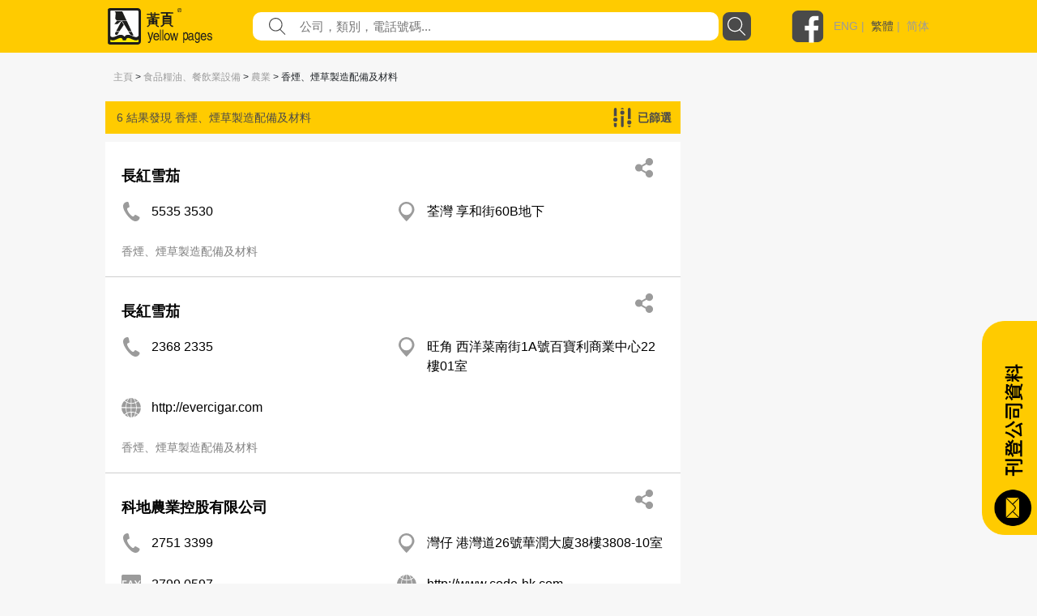

--- FILE ---
content_type: text/html; charset=utf-8
request_url: https://yp.com.hk/Category/Food-Products-Restaurant-Equipment/Agriculture/Cigar-Cigarette-Tobacco-Manufacturing-Equipment-Supplies/p1/zh
body_size: 308529
content:

<!DOCTYPE html>
<html>
<head>
    <meta charset="utf-8" />
    <meta name="viewport" content="width=device-width, initial-scale=1">
    <meta name="keywords" content="餐飲，娛樂，購物，旅遊，食品，餐飲設備，家庭用品，服務，寵物，醫療，美容，保健服務，婚禮服務，教育，藝術，體育，娛樂，建築，裝飾，環境工程，銀行，金融，物業，保險，商業，專業服務，組織，宗教，社會服務，禮品，花店，珠寶，玩具，服裝，配件，紡織品，印刷，辦公設備，計算機，信息技術，電子，設備，運輸，物流，金屬，機械，設備，塑料，石油化工，化工，公司上市" />
    <meta name="description" content="最好的本地商業目錄包括餐飲，娛樂，購物，旅遊，食品，餐飲設備，家庭用品，服務，寵物，醫療，美容，保健服務，婚禮服務，教育，藝術，體育，娛樂，建築，裝飾，環境工程，銀行，金融，財產，保險，商業，專業服務，組織，宗教，社會服務，禮品，花店，珠寶，玩具，服裝，配件，紡織品，印刷，辦公設備，計算機，信息技術，電子，設備，運輸，物流，金屬，機械，設備，塑料，石油化工，化工。" />
    


    <meta http-equiv="Content-Type" content="text/html; charset=utf-8" />
    <title>yp.com.hk - 類別搜索 - IYP Web</title>
    <link href="/IYPWEB/Content/css?v=snUgTqSENMG7LOY3A6uG2yaFaBzs9CwH6mgFw0ny5XI1" rel="stylesheet"/>

    
    <link href="/Content/social/css/bootstrap.css" rel="stylesheet" media="screen">
    <link href="/Content/social/css/font-awesome.css" rel="stylesheet">
    <link href="/Content/social/css/docs.css" rel="stylesheet">
    <link href="/Content/bootstrap-social.css" rel="stylesheet">
    <script>
        var isDebug = "false";
    </script>
    <script src="https://code.jquery.com/jquery-3.3.1.min.js"
            integrity="sha256-FgpCb/KJQlLNfOu91ta32o/NMZxltwRo8QtmkMRdAu8=" crossorigin="anonymous"></script>
    <script src="https://code.jquery.com/ui/1.12.1/jquery-ui.min.js"
            integrity="sha256-VazP97ZCwtekAsvgPBSUwPFKdrwD3unUfSGVYrahUqU="
            crossorigin="anonymous"></script>
    <link rel="stylesheet" href="https://code.jquery.com/ui/1.12.0/themes/smoothness/jquery-ui.css" />
    <script src="https://cdnjs.cloudflare.com/ajax/libs/jquery-animateNumber/0.0.14/jquery.animateNumber.js"
            crossorigin="anonymous"></script>
    <script src="https://cdnjs.cloudflare.com/ajax/libs/popper.js/1.12.9/umd/popper.min.js"
            integrity="sha384-ApNbgh9B+Y1QKtv3Rn7W3mgPxhU9K/ScQsAP7hUibX39j7fakFPskvXusvfa0b4Q"
            crossorigin="anonymous"></script>
    
    
    <link rel="stylesheet" href="https://stackpath.bootstrapcdn.com/bootstrap/4.3.1/css/bootstrap.min.css" integrity="sha384-ggOyR0iXCbMQv3Xipma34MD+dH/1fQ784/j6cY/iJTQUOhcWr7x9JvoRxT2MZw1T" crossorigin="anonymous">
    <script src="https://cdnjs.cloudflare.com/ajax/libs/popper.js/1.14.7/umd/popper.min.js" integrity="sha384-UO2eT0CpHqdSJQ6hJty5KVphtPhzWj9WO1clHTMGa3JDZwrnQq4sF86dIHNDz0W1" crossorigin="anonymous"></script>
    <script src="https://stackpath.bootstrapcdn.com/bootstrap/4.3.1/js/bootstrap.min.js" integrity="sha384-JjSmVgyd0p3pXB1rRibZUAYoIIy6OrQ6VrjIEaFf/nJGzIxFDsf4x0xIM+B07jRM" crossorigin="anonymous"></script>
    <link href="/Content/iyp.css" rel="stylesheet" />
    <link href="https://code.jquery.com/ui/1.10.4/themes/ui-lightness/jquery-ui.css"
          rel="stylesheet">
    <script src="/Scripts/spin.min.js"></script>
    <script src="https://ajax.googleapis.com/ajax/libs/angularjs/1.4.8/angular.min.js"></script>
    <script src="/Scripts/iyp/iyp.js"></script>
    <script src="/Scripts/iyp/css_browser_selector.js"></script>
    <link href="/Content/iypIEHack.css" rel="stylesheet" />
    <style>
        .ui-tooltip-content {
            background-color: white;
        }

            .ui-tooltip-content::after, .ui-tooltip-content::before {
                content: "";
                position: absolute;
                border-style: solid;
                display: block;
                left: 90px;
            }

            .ui-tooltip-content::before {
                bottom: -10px;
                border-color: #AAA transparent;
                border-width: 10px 10px 0;
            }

            .ui-tooltip-content::after {
                bottom: -7px;
                border-color: white transparent;
                border-width: 10px 10px 0;
            }

        .iYPBList {
            margin-left: 10px;
            margin-right: 10px;
            margin-top: 21px;
            margin-bottom: 21px;
        }

        .miYPBList {
            margin-left: 10px;
            margin-right: 10px;
            margin-top: 5px;
            margin-bottom: 5px;
            font-size: 14px;
        }

        .ypMaxFullWidthAd {
             text-align: center;
            display: block;
        }

            .ypMaxFullWidthAd img {
                max-width: 100% !important;
            }

        .iypLayout_contentWrapper {
            max-width: 1020px;
            width: 80%;
            margin: auto;
            min-width: 900px;
        }

        .iypContentSection {
            display: flex;
        }

        .iypColContentSection {
            display: flex;
            flex-direction: column;
        }

        body {
            font-family: PingFangHK-Regular, Helvetica, arial, "Microsoft JhengHei", "微軟正黑體" !important;
            font-family: PingFangHK-Ultralight, Helvetica, arial, "Microsoft JhengHei", "微軟正黑體" !important;
            font-family: PingFangHK-Light, Helvetica, arial, "Microsoft JhengHei", "微軟正黑體" !important;
            font-family: PingFangHK-Thin, Helvetica, arial, "Microsoft JhengHei", "微軟正黑體" !important;
            font-family: PingFangHK-Medium, Helvetica, arial, "Microsoft JhengHei", "微軟正黑體" !important;
            font-family: PingFangHK-Semibold, Helvetica, arial, "Microsoft JhengHei", "微軟正黑體" !important;
        }

        .elementSeparator {
            height: 1px;
            background-color: #cecece;
            width: 100%;
            margin-left: auto;
            margin-right: auto;
        }

        a {
            color: #9b9b9b !important;
        }

        .iypContentBackground {
            background-color: #f7f7f7;
        }
    </style>

    <script>
        function handleOutboundLinkClicks(type, url) {
            ga('send', 'event', {
                eventCategory: 'associated_link',
                eventAction: 'click',
                eventLabel: type,
                eventValue: 1,
            });

            //alert(type);
            //alert(url);
            mywindow = window.open(url, "_blank");
        }

        
    </script>

    <link rel="stylesheet" type="text/css" href="//cdn.jsdelivr.net/npm/slick-carousel@1.8.1/slick/slick.css" />
    <link rel="stylesheet" type="text/css" href="//cdn.jsdelivr.net/npm/slick-carousel@1.8.1/slick/slick-theme.css" />
    <script type="text/javascript" src="//cdn.jsdelivr.net/npm/slick-carousel@1.8.1/slick/slick.min.js"></script>
</head>



<body id="yp_body" class="iypContentBackground">
    <script>
        CheckClientBroswer();
        $(document).ready(function () {
            //TODO: check the tooltip
            //$('[data-toggle="j"]').tooltip({
            //    placement: "bottom"
            //});
            var isMobile = navigator.userAgent.match(/(iPhone|iPod|iPad|Android|webOS|BlackBerry|IEMobile|Opera Mini)/i);

            if (isMobile) {
                $('#downloadAppSection').attr("style", "display: flex;");
            }

            $('#showmore').click(function () {
                var $this = $(this);
                $this.toggleClass('seemore');
                if ($this.hasClass('seemore')) {
                    $this.text('顯示更多... »');
                } else {
                    $this.text('顯示較少... «');
                }
            });

            document.addEventListener("DOMContentLoaded", function () {
                let needDotDotDots = $(".iYPDotDotDot");

                for (var i = 0; i < needDotDotDots.length; i++) {
                    var needDot = needDotDotDots[i];
                    let options = {
                        // Options go here
                    };
                    new Dotdotdot(needDot, options);
                }

            });


        });

        function GoogleAnalytic_Template(template_name) {
            ga('send', 'event', {
                eventCategory: template_name + '_link',
                eventAction: 'click',
                eventLabel: template_name + ' website',
                eventValue: 1,
            });
        }
    </script>
    <!--Search Box-->
    <div id="searchbox">
        

<style>

    .nav > li > a {
        position: relative;
        display: block;
        padding: 10px 15px;
        color: black;
        font-size: large;
    }

    .sticky {
        position: fixed;
        top: 0;
        width: 100%;
    }
</style>
<script>
    $(function () {
        function setMobileMenuPosition() {
            $("#mobileMenuContent").css('top', $("#navBarSection").position().top + $("#navBarSection").height());
        }

        var funcHideDownloadAppFunc = function () {
            $('#downloadAppSection').slideUp("show", function () {
                setMobileMenuPosition();
            });

            var d = new Date();
            d.setTime(d.getTime() + (30 * 24 * 60 * 60 * 1000));
            var expires = "expires=" + d.toUTCString();
            document.cookie = "downloadApp" + "=" + "here" + ";" + expires + ";path=/";


        };

        $('#downloadAppCloseBtnLeft').on('click', funcHideDownloadAppFunc);
        $('#downloadAppCloseBtnRight').on('click', funcHideDownloadAppFunc);

        $("#btnSearch").on('click', function () {
            var keyword = $("input[name=what]").val().trim();
            //var district = $("input[name=where]").val().trim();
            var doamin = window.location.protocol + "//" + window.location.hostname + (window.location.port ? ':' + window.location.port : '');
            var url = "";

            if (keyword) {
                url = doamin + "/Keyword/s-" + encodeURIComponent(keyword) + "/p1/zh";
                GoogleAnalytic_SearchBox(keyword);
                //alert(url);
                location.href = url;
            }
            else {
                alert('請輸入關鍵字');
                return false;
            }
        });

        $("input[name=what]").keyup(function (e) {
            if (e.keyCode === 13) {
                $("#btnSearch").click();
            }
        });

        $("#what").autocomplete({
            source: function (request, response) {
                $.ajax({
                    url: "/Keyword/Suggest",
                    type: "POST",
                    dataType: "json",
                    data: { Prefix: request.term },
                    success: function (data) {
                        response($.map(data, function (item) {
                            return { label: item.Keyword, value: item.Keyword };
                        }))

                    }
                })
            },
            messages: {
                noResults: "", results: ""
            }
        });

        var searchFunction = function () {
            var keyword = $("input[name=mWhat]").val().trim();
            //var district = $("input[name=where]").val().trim();
            var doamin = window.location.protocol + "//" + window.location.hostname + (window.location.port ? ':' + window.location.port : '');
            var url = "";

            if (keyword) {
                url = doamin + "/Keyword/s-" + encodeURIComponent(keyword) + "/p1/zh";
                GoogleAnalytic_SearchBox(keyword);
                //alert(url);
                location.href = url;
            }
            else {
                alert('請輸入關鍵字');
                return false;
            }
        };

        $("#mBtnSearch").on('click', searchFunction);
        $("#mBtnSearchFont").on('click', searchFunction);

        $("input[name=mWhat]").keyup(function (e) {
            if (e.keyCode === 13) {
                $("#mBtnSearch").click();
            }
        });

        $("#mWhat").autocomplete({
            source: function (request, response) {
                $.ajax({
                    url: "/Keyword/Suggest",
                    type: "POST",
                    dataType: "json",
                    data: { Prefix: request.term },
                    success: function (data) {
                        response($.map(data, function (item) {
                            return { label: item.Keyword, value: item.Keyword };
                        }))

                    }
                })
            },
            messages: {
                noResults: "", results: ""
            }
        });

        var headerOffset = $("#navBarSection").offset().top;
        window.onscroll = function (){
            if (window.pageYOffset > headerOffset) {
                $("#navBarSection").addClass("sticky");
                $("#mobileMenuContent").addClass("sticky");
            } else {
                $("#navBarSection").removeClass("sticky");
                $("#mobileMenuContent").removeClass("sticky");
            }

            setMobileMenuPosition();
        };

        setMobileMenuPosition();

        $("#mobileMenuContent").removeClass("d-block");
        $("#mobileMenuContent").hide();

        function triggerMenu() {
            setMobileMenuPosition();
            if (!$("#mobileMenuContent").is(':hidden')) {
                $("#mobileMenuContent").removeClass("d-block");
                $("#mobileMenuContent").slideUp("slow", function () {
                });
            } else {
                $("#mobileMenuContent").slideDown("slow", function () {
                    $("#mobileMenuContent").addClass("d-block");
                });
            }
        }

        $("#mobileMenuBtn").on("click", triggerMenu);
        $("#mobileMenuBtn2").on("click", triggerMenu);
    });

</script>
<script>
    function GoogleAnalytic_SearchBox(keyword) {
        ga('send', 'event', {
            eventCategory: 'keyword_main',
            eventAction: 'click',
            eventLabel: keyword,
            eventValue: 1,
        });
    }

    //function searchboxpress(e)
    //{
    //    if (e.keyCode === 13) {
    //        $("#btnSearch").click();
    //    }
    //}


    //function setWhere(district) {
    //    $("input[name=where]").val(district);
    //    collapseAll();
    //    $("#ShowDistrict").slideToggle('fast');
    //    //$("input[name=where]").focus();
    //    $("#btnSearch").focus();
    //}

    //function collapseAll() {
    //    $('#ShowHK').fadeOut('fast');
    //    $('#ShowNT').fadeOut('fast');
    //    $('#ShowKln').fadeOut('fast');
    //}

</script>
<style>

    .upTriangle {
        background-image: url('/Images/icon/up_triangle.svg');
        width: 8.6px;
        height: 4px;
        margin-top: auto;
        margin-bottom: auto;
        margin-right: 11.7px;
    }

    .downTriangle {
        background-image: url('/Images/icon/up_triangle.svg');
        width: 8.6px;
        height: 4px;
        margin-top: auto;
        margin-bottom: auto;
        margin-right: 11.7px;
        transform: rotate(-180deg);
    }

    .aSelected {
        color: #4a4a4a !important;
    }

    .mainContainer {
        display: flex;
        flex-direction: column;
    }

    .downloadAppSection {
        display: none;
        background-color: #4a4a4a;
        align-items: center;
        padding-top: 16px;
        padding-bottom: 16px;
    }

    .downloadAppContainer {
        display: flex;
        display: -ms-flexbox;
        -ms-flex-align: center;
        align-items: center;
        margin-left: auto;
        margin-right: auto;
        max-width: 1024px;
    }

    .downloadAppClose {
        background-image: url('/Images/icon/cancel.svg');
        background-repeat: no-repeat;
        background-size: contain;
        width: 25px;
        height: 25px;
        cursor: pointer;
    }

    .downloadAppButton {
        cursor: pointer;
        text-align: center;
        line-height: 40px;
        height: 40px;
        color: white;
        border-radius: 20px;
        border: solid 1px white;
        margin-left: auto;
        margin-right: auto;
    }

    .searchBarContainer {
        display: flex;
        flex-direction: column;
    }

    .navBarSection {
        background-color: #ffcb00;
        width: 100%;
        justify-content: center;
        align-content: center;
        display: flex;
        z-index: 777689;
    }

    .blocker {
        z-index: 777 !important;
    }

    .close-modal {
        display: none !important;
    }

    .navContent {
        max-width: 1024px;
        width: 100%;
        margin: auto;
    }

    .fbLogo {
        width: 40px;
        height: 40px;
        background-size: contain;
        background-image: url('/Images/icon/facebookLogo.svg');
        margin-top: auto;
        margin-bottom: auto;
        cursor: pointer;
    }

    .navRow0 {
        height: 65px;
        display: flex;
        margin-left: 5px;
        margin-right: 5px;
        justify-content: space-between;
    }

    .mNavRow0 {
        margin-left: 15px !important;
        margin-right: 15px !important;
    }

    .mainLogo {
        width: 30%;
        margin-top: 10px;
        margin-bottom: 10px;
        background-image: url('/Images/icon/logo.svg');
        background-repeat: no-repeat;
        background-size: contain;
        cursor: pointer;
    }

    .mMainLogo {
        margin-top: 10px !important;
        margin-bottom: 10px !important;
        background-size: contain;
        background-position: left center;
    }

    .langSocial {
        height: 65px;
        display: flex;
        justify-content: flex-end;
        width: 210px;
    }

    .divLang {
        margin-top: auto;
        margin-bottom: auto;
        padding-left: 12px;
        color: #9b9b9b;
        font-family: PingFangHK, Arial;
        font-size: 14px;
        font-weight: 500;
    }

    .mobileMenu {
        background-image: url('/Images/icon/menu.svg');
        background-repeat: no-repeat;
        background-size: contain;
        width: 20px;
        height: 20px;
        display: block;
        margin-top: auto;
        margin-bottom: auto;
        cursor: pointer;
    }

    .mainSearchSection {
        width: 100%;
        height: 290px;
        background-image: url('/Images/mHero_092019.jpg');
        background-repeat: no-repeat;
        background-size: cover;
        background-attachment: local;
        background-position: center;
        display: flex;
    }

    .mMainSearchSection {
        height: 205px !important;
    }

    .searchContent {
        padding-top: 130px;
        height: 70px;
        width: 80%;
        max-width: 1000px;
        min-width: 400px;
        margin: auto;
        flex-direction: column;
    }


    @media only screen and (max-height: 768px) {

        .mainSearchSection {
            height: 290px;
        }
    }

    .mSearchContent {
        padding-top: 85px;
        min-width: unset !important;
    }

    .searchField {
        flex: 1;
        display: flex;
        height: 35px;
    }

    .genericSearchField {
        padding-left: 10px;
        padding-right: 10px;
        margin-top: auto;
        margin-bottom: auto;
    }

    .searchField0 {
        width: 90px;
        margin-top: auto;
        margin-bottom: auto;
        color: white;
        min-width: 90px;
        /*text-shadow: 0px 2px rgba(0, 0, 0, 0.5);*/
    }

    .searchField1 {
        width: auto;
        flex: 1;
        margin-top: auto;
        margin-bottom: auto;
        color: white;
        /*text-shadow: 0px 2px rgba(0, 0, 0, 0.5);*/
    }

        .searchField1 a {
            color: white !important;
        }

    .searchTextFieldContainer {
        width: 60%;
        display: flex;
        height: 100%;
        justify-content: space-between;
        flex: 1;
        background-color: white;
        border-radius: 10px;
    }


    .searchFieldTextFieldDecoration {
        flex: 1;
        display: flex;
    }

    .searchFieldButton {
        background-image: url('/Images/icon/search.svg');
        background-repeat: no-repeat;
        background-size: contain;
        width: 52px;
    }

    .genericSearchFieldButton {
        cursor: pointer;
        width: 35px;
        height: 35px;
        border-radius: 8px;
        margin-left: 5px;
        background-color: rgb(74, 74, 74);
        background-image: url('/Images/icon/search-white.svg');
        background-repeat: no-repeat;
        background-size: 23px 23px;
        background-position: center;
    }

    .searchFieldSearchIcon {
        width: 21px;
        height: 21px;
        background-image: url('/Images/icon/fill-1.svg');
        background-repeat: no-repeat;
        background-size: contain;
        margin-left: 20px;
        margin-top: auto;
        margin-bottom: auto;
    }

    .searchInput {
        border: none;
        outline: none;
        max-width: inherit;
        padding-left: 17px;
        flex: 1;
        color: #9b9b9b;
        font-family: PingFangHK, Arial;
        font-size: 15px;
    }

    .mSearchInput {
        width: calc(100% - 30px);
        background-color: transparent;
    }

    .genericSearchInput {
        width: auto !important;
        background-color: transparent;
    }

    .searchWhat {
        font-size: 18px;
    }

    .searchKeywords {
        padding-top: 13px;
        display: flex !important;
        font-size: 15px;
    }

    #btnSearch {
        cursor: pointer;
    }
</style>



<script>
    var isLangSectionExpanded = false;
    var isAboutUsExpanded = false;
    var isAdEquiryExpanded = false;

</script>
<div class='searchBarContainer'>
    
        <!-- Download App -->
        <div id='downloadAppSection' class='downloadAppSection justify-content-md-center'>
            <div class='downloadAppContainer col-12 col-md-10'>
                <div id="downloadAppCloseBtnLeft" class='downloadAppClose d-block d-sm-none d-xs-none'></div>
                <div class='downloadAppButton downloadAppButtonText col-auto' onclick="javascript:window.open('https://yp1083.ypbizhub.com.hk/', '');">
                    立即下載yp1083手機app
                </div>
                <div id="downloadAppCloseBtnRight" class='downloadAppClose d-none d-sm-block d-xs-block'></div>
            </div>
        </div>

    <!-- Nav Bar -->


    <div class='navBarSection responsiveDesktop'>
        <div class='navContent'>
            <div class='navRow0'>
                <div class='mainLogo' style="width : 169px !important" onclick="window.location.replace('/home/zh')">
                </div>
                    <div class='searchField genericSearchField'>
                        <div class='searchField1 searchTextFieldContainer'>
                            <div class='searchFieldSearchIcon'> </div>
                            <input id="what" name="what"
                                   value=""
                                   class='searchInput genericSearchInput'
                                   placeholder="公司，類別，電話號碼..." />
                        </div>
                        <div id="btnSearch" class='searchFieldButton genericSearchFieldButton'></div>
                    </div>
                <div class='langSocial'>
                    <a onclick="handleOutboundLinkClicks('YP Facebook', 'https://www.facebook.com/HKYellowPages/?hc_ref=SEARCH')" class='fbLogo'></a>
                    <div class='divLang'>
                                <a href="https://yp.com.hk/IYPWEB/Category/Food-Products-Restaurant-Equipment/Agriculture/Cigar-Cigarette-Tobacco-Manufacturing-Equipment-Supplies/p1/en">ENG</a>&nbsp;|&nbsp;                                <a class='aSelected' href="https://yp.com.hk/IYPWEB/Category/Food-Products-Restaurant-Equipment/Agriculture/Cigar-Cigarette-Tobacco-Manufacturing-Equipment-Supplies/p1/zh">繁體</a>&nbsp;|&nbsp;                                <a href="https://yp.com.hk/IYPWEB/Category/Food-Products-Restaurant-Equipment/Agriculture/Cigar-Cigarette-Tobacco-Manufacturing-Equipment-Supplies/p1/sc">简体</a>


                    </div>
                </div>
                <div id='mobileMenuBtn' class='mobileMenu d-sm-none'></div>
            </div>
        </div>
    </div>

    <div id="navBarSection" class='navBarSection responsiveMobile'>
        <div class='navContent'>
            <div class='navRow0 mNavRow0'>
                <div class='mainLogo mMainLogo' onclick="window.location.replace('/home/zh')">
                </div>
                <div id='mobileMenuBtn2' class='mobileMenu'></div>
            </div>
        </div>
            <style>
                .mNavSearchContainer {
                    margin-bottom: 20px;
                    background-color: #ffcb00;
                    display: flex;
                    height: 35px;
                    margin-left: 12px;
                    margin-right: 12px;
                }
            </style>
            <div class="mNavSearchContainer" id="mNavSearchContainer">
                <div class='searchField1 searchTextFieldContainer'>
                    <div class="searchFieldSearchIcon"> </div>
                    <input id="mWhat" name="mWhat"
                           value=""
                           class='searchInput mSearchInput' placeholder="公司，類別，電話號碼..." />
                </div>
                <div id="mBtnSearch" class='searchFieldButton genericSearchFieldButton'></div>
            </div>

        <style>
            .mobileMenuContent {
                z-index: 1999;
                position: absolute;
                width: 100%;
                background-color: rgba(255, 203, 0, 0.95);
                padding-left: 13px;
                padding-right: 13px;
                box-shadow: 0 2px 4px 0 rgba(0, 0, 0, 0.5);
            }

            .mobileMenuSpacing {
                height: 20px;
                width: 100%;
            }

            .mobileMenuContainer {
                display: flex;
                justify-content: space-between;
            }

            .mobileMenuUnSelectItem a {
                color: #4a4a4a !important;
            }

            .mobileMenuUnSelectItem, .mobileMenuSelectItem {
                font-size: 14px;
                color: #4a4a4a;
                line-height: 18px;
                display: block;
                margin-top: 5px;
            }

            .mobileMenuSelectItem {
                color: black !important;
            }

            .mobileMenuTitle {
                font-size: 16px;
                font-weight: bold;
            }

            .mMenuTitleContainer {
                display: flex;
                justify-content: space-between;
            }

            #langArrow {
                margin-top: auto;
                margin-bottom: auto;
            }

            .mobileMenuArrow {
                display: flex;
            }

            .mMenuTitleContainer {
                cursor: pointer;
            }
        </style>
        <div id="mobileMenuContent" class="mobileMenuContent d-block" style="display: none !important;">
            <div class="mobileMenuSpacing"></div>
            <div class="mMenuTitleContainer" onclick="$('#langSubMenu').toggle(); $('#langArrow').toggleClass('downTriangle upTriangle');">
                <div class="mobileMenuTitle">語言</div>
                <div class="mobileMenuArrow"><div id="langArrow" class="downTriangle"></div></div>
            </div>
            <div id="langSubMenu" style="display: none;">
                        <a href="https://yp.com.hk/IYPWEB/Category/Food-Products-Restaurant-Equipment/Agriculture/Cigar-Cigarette-Tobacco-Manufacturing-Equipment-Supplies/p1/en" class="mobileMenuUnSelectItem">ENG</a>
                        <a class="mobileMenuSelectItem">繁體</a>
                        <a href="https://yp.com.hk/IYPWEB/Category/Food-Products-Restaurant-Equipment/Agriculture/Cigar-Cigarette-Tobacco-Manufacturing-Equipment-Supplies/p1/sc" class="mobileMenuUnSelectItem">简体</a>

            </div>
            <div class="mobileMenuSpacing"></div>
            <div class="mMenuTitleContainer" onclick="$('#adnProduct').toggle(); $('#adnProductArrow').toggleClass('downTriangle upTriangle');">
                <div class="mobileMenuTitle">廣告方案</div>
                <div class="mobileMenuArrow"><div id="adnProductArrow" class="downTriangle"></div></div>
            </div>
            <div id="adnProduct" style="display: none;">
               <!--  <div class="mobileMenuUnSelectItem"><a onclick="javascript:window.open('/Frame/other.html?url=https%3a%2f%2fyellowpageshk.ypbizhub.com.hk%2f', ''); return false;" href="/Frame/other.html?url=https%3a%2f%2fyellowpageshk.ypbizhub.com.hk%2f" target="_blank">網上黃頁</a></div>-->
                <div class="mobileMenuUnSelectItem"><a onclick="javascript:window.open('/Frame/other.html?url=https%3a%2f%2fyellowpageshk.ypbizhub.com.hk%2f', ''); return false;" href="/Frame/other.html?url=https%3a%2f%2fyellowpageshk.ypbizhub.com.hk%2f" target="_blank">商務專刊</a></div>
                <div class="mobileMenuUnSelectItem"><a onclick="javascript:window.open('/Frame/other.html?url=https%3a%2f%2fyellowpageshk.ypbizhub.com.hk%2f', ''); return false;" href="/Frame/other.html?url=https%3a%2f%2fyellowpageshk.ypbizhub.com.hk%2f" target="_blank">Now TV</a></div>
                <div class="mobileMenuUnSelectItem"><a onclick="javascript:window.open('/Frame/other.html?url=https%3a%2f%2fyellowpageshk.ypbizhub.com.hk%2f', ''); return false;" href="/Frame/other.html?url=https%3a%2f%2fyellowpageshk.ypbizhub.com.hk%2f" target="_blank">Now.com及手機應用程式</a></div>
                <div class="mobileMenuUnSelectItem"><a onclick="javascript:window.open('/Frame/other.html?url=https%3a%2f%2fyellowpageshk.ypbizhub.com.hk%2f', ''); return false;" href="/Frame/other.html?url=https%3a%2f%2fyellowpageshk.ypbizhub.com.hk%2f" target="_blank">網上推廣</a></div>
                <!-- <div class="mobileMenuUnSelectItem"><a onclick="javascript:window.open('/Frame/other.html?url=https%3a%2f%2fyellowpageshk.ypbizhub.com.hk%2f', ''); return false;" href="/Frame/other.html?url=https%3a%2f%2fyellowpageshk.ypbizhub.com.hk%2f" target="_blank">中國營銷方案</a></div>
                <div class="mobileMenuUnSelectItem"><a onclick="javascript:window.open('/Frame/other.html?url=https%3a%2f%2flistingpage.ypbizhub.com.hk%2fzh-hk', ''); return false;" href="/Frame/other.html?url=https%3a%2f%2flistingpage.ypbizhub.com.hk%2fzh-hk" target="_blank">刊登公司資料</a></div>-->
            </div>
            <div class="mobileMenuSpacing"></div>
            <div class="mMenuTitleContainer" onclick="$('#aboutUsSubMenu').toggle(); $('#aboutUsArrow').toggleClass('downTriangle upTriangle');">
                <div class="mobileMenuTitle">關於我們</div>
                <div class="mobileMenuArrow"><div id="aboutUsArrow" class="downTriangle"></div></div>
            </div>
            <div id="aboutUsSubMenu" style="display: none;">

                <div class="mobileMenuUnSelectItem"><a onclick="javascript:window.open('/Frame/other.html?url=https%3a%2f%2fyellowpageshk.ypbizhub.com.hk%2f', ''); return false;" href="/Frame/other.html?url=https%3a%2f%2fyellowpageshk.ypbizhub.com.hk%2f" target="_blank">公司資料</a></div>
                <div class="mobileMenuUnSelectItem"><a onclick="javascript:window.open('/ypaward2020', ''); return false;" href="/ypaward2020" target="_blank">港人港情品牌大獎</a></div>
                <div class="mobileMenuUnSelectItem"><a href="http://ypbrandaward2020.ypbizhub.com.hk/">星級優秀品牌大獎</a></div>
                <div class="mobileMenuUnSelectItem"><a href="/Frame/other.html?url=https://yellowpageshk.ypbizhub.com.hk/聯絡我們">客戶服務</a></div>
            </div>         
            <div class="mobileMenuSpacing"></div>
            <div class="mobileMenuTitle" onclick="javascript:window.open('/Frame/other.html?url=https%3a%2f%2fyellowpageshk.ypbizhub.com.hk%2f%e8%81%af%e7%b5%a1%e6%88%91%e5%80%91', '')">聯繫我們</div>
            <div class="mobileMenuSpacing"></div>
        </div>
    </div>

</div>

    </div>
    <div style="height:100%;min-height:800px;">
        <script>
            CheckClientBroswer();
        </script>
        





<style>

    .showfilterlayout {
        z-index: 999;
        position: fixed;
        width: 750px;
        background-color: #eae5bd;
        /*top: 23px;
        right: -5px;*/
        top: 25%;
        left: 25%;
        border: 2px solid;
        border-radius: 3px;
        padding: 10px 15px 0px 15px;
    }

    .hidefilterlayout {
        display: none;
    }

    .fliterdistrict {
        width: 100%;
        text-align: left;
    }

    .nav-tabs > li.active > a, .nav-tabs > li.active > a:hover, .nav-tabs > li.active > a:focus {
        color: #DBC54B;
        background-color: #dadff0;
        border: 1px solid #ddd;
        border-bottom-color: transparent;
        cursor: default;
    }

    .tab-content {
        border-bottom: 5px #dadff0 solid;
        border-left: 5px #dadff0 solid;
        border-right: 5px #dadff0 solid;
        border-top: 3px #dadff0 solid;
    }

    .fixedadvertise {
        position: fixed;
        right: 20px;
        top: 140px;
        z-index: 0;
        background-color: #ffffff;
    }

    .info_related {
        /*width: 340px;
        padding-left: 45px;
        padding-right: 0px;*/
        padding-left: 30px;
        padding-right: 30px;
    }
</style>
<script>
    function ShowShare(id) {

        $('#share_' + id).slideToggle("slow");
        $("#fax_" + id).fadeOut("slow");
    }

    function ShowFax(id) {
        $('#fax_' + id).slideToggle("slow");
        $("#share_" + id).fadeOut("slow");
    }

    function ResetInput(id) {
        $("input[name='email1_" + id + "']").val("");
        $("input[name='email2_" + id + "']").val("");
        $("input[name='name_" + id + "']").val("");
    }

    function ShowFilterLayout() {
        //$(".filterlayout").css('display', 'inline');
        //$("#filterlayout").removeClass("hidefilterlayout")
        $("#filterlayout").addClass("showfilterlayout");

        $("#filterlayout").slideToggle("slow");
    }

    function HideFilterLayout() {
        $("#filterlayout").slideToggle("slow");
    }

    $(function () {
        $("#checkAll_class").click(function () {
            $(".check_class").prop('checked', $(this).prop('checked'));
        });
    });

    function Submit(type) {
        var ErrorMsg = '';

        if (type == 'district') {
            var field_check = $('input[name="filterdistrict"]').is(':checked');
            if (field_check) {
            }
            else {
                ErrorMsg = 'Please select district';
                alert(ErrorMsg);
                return false;
            }

        }
        else if (type == 'class') {
            var field_check = $('input[name="filterclass"]').is(':checked');
            if (field_check) {
            }
            else {
                ErrorMsg = 'Please select class';
                alert(ErrorMsg);
                return false;
            }
        }

        if (ErrorMsg == '') {
            //alert(type);
            ShowLoading();
            $("#FilterListForm").submit();
        }
        else {
            return false;
        }
    }

    function FilterSuccess() {
        //$('#myModal').modal('hide');
        $("#btnfiltermodalclose").click();
        $("#CategoryList").remove();
        $('body').removeClass('modal-open');
        $('.modal-backdrop').remove();
    }

    function FilterFailed() {
        alert("Error!");
    }

    function ChangeToggleText(companyid) {
        var $this = $("#attr_" + companyid);
        $this.toggleClass('seemore');
        if ($this.hasClass('seemore')) {
            $("#moretext_" + companyid).text('顯示更多... »');
            $("#classkeyword_" + companyid).addClass("ellipis");
        } else {
            $("#moretext_" + companyid).text('顯示較少... «');
            $("#classkeyword_" + companyid).removeClass("ellipis");
        }

        var $this2 = $("#attr2_" + companyid);
        $this2.toggleClass('seemore');
        if ($this2.hasClass('seemore')) {
            $("#moretext2_" + companyid).text('顯示更多... »');
        } else {
            $("#moretext2_" + companyid).text('顯示較少... «');
        }
    }

    GoogleAnalytic_ClassList('C000277', '香煙、煙草製造配備及材料');

    function GoogleAnalytic_ClassList(cur_classgrp_id, classgrp_name) {
        ga('send', 'event', {
            eventCategory: 'category_classgrp_listing',
            eventAction: 'click',
            eventLabel: cur_classgrp_id + " | " + classgrp_name,
            eventValue: 1,
        });
    }

</script>

<div class="classListingSection">
    <style>
        .classListingTopAdContainer {
            width: 100%;
        }

        .mClassListingTopAdContainer {
            margin-top: 5px;
            margin-bottom: 5px;
        }

        .classListingTopAd {
            width: 468px;
            max-height: 60px;
            margin-left: auto;
            margin-right: auto;
            margin-top: 10px;
            margin-bottom: 10px;
        }

        .classListingTopAd img {
            max-width: 100%;
        }

        .mClassListingTopAd {
            max-width: 468px !important;
            margin-top: 0px !important;
            margin-bottom: 0px !important;
            width: auto !important;
        }
    </style>

    <div class="responsiveMobile">


        <div class="classListingTopAdContainer mClassListingTopAdContainer">
            <div class="classListingTopAd mClassListingTopAd ypMaxFullWidthAd">
                <!-- BNC_B000009T1 -->
                <script src="https://ad.yp.com.hk/adserver/api/gen.asp?key=IYP_CategoryAgriculture_CH&amp;pos=TopLongBanner&amp;seed=20260121160706&amp;use_https=1"></script>
            </div>
        </div>
        
        <div class="miYPBList">
            <a href="/home/zh">主頁</a>
            > <a href="/Category/Food-Products-Restaurant-Equipment/zh">食品糧油、餐飲業設備</a>
            > <a href="/Category/Food-Products-Restaurant-Equipment/Agriculture/zh">農業</a> > 香煙、煙草製造配備及材料
        </div>
        <div id="mOrgList">
            

<style>
    .resultinfo {
        font-size: 12px;
        vertical-align: bottom;
        padding-top: 5px;
    }

        .resultinfo font {
            white-space: pre-line;
        }

        .resultinfo a:hover {
            color: black;
        }

    .info {
        padding-top: 5px;
        padding-bottom: 5px;
        font-size: 14px;
    }

        .info p {
            display: inline-block;
        }

    .addr {
        word-wrap: break-word;
        white-space: normal;
    }

    .companylistHeader {
        color: #2a6496;
        display: inline-block;
        padding-right: 20px;
        font-size: 16px;
    }

    .companyinfo {
        margin-right: 5px;
        margin-left: 5px;
        display: inline-block;
        vertical-align: middle;
        line-height: normal;
    }

    .alert {
        padding: 10px;
        margin-top: 10px;
        margin-bottom: 0px;
    }

    .isHighlight {
        border: solid 2px !important;
        border-color: orange !important;
    }

    .isTopListing {
        background: #FFFFCC;
    }



    .classKeyword2 {
        font-size: 12px;
        color: grey;
        white-space: pre-wrap;
    }

    .seemore {
        color: blue;
    }

    #ky_resultlist {
        /*background-color:#efedc9;*/
    }

    .table {
        width: 100%;
        margin-bottom: 0px;
    }
</style>

<script>
    if (typeof pageno === "undefined") {
        var pageno = 2;
    }

    if (typeof isLoading === "undefined") {
        var isLoading = false;
    }
    var gIsFilter= false;
    var gFilterdistrict = [];
    var gFilterclass = [];
    if (typeof gCallOnce === "undefined") {
        var gCallOnce = false;
    }

    if (typeof gDictPageCall === "undefined") {
        var gDictPageCall = {};
    }

    $(function () {
        if (gCallOnce) {
            return;
        }else{
            gCallOnce = true;
        }
        //div scroll
        


        //window scroll
        $(window).data('ajaxready', true).scroll(function() {
                var sticky = $('#searchbox'), scroll = $(window).scrollTop();
                if (scroll >= ($(document).height() - $(window).height()) * 0.3 && scroll > 200 && $(window).width() >= 768) {
                    sticky.addClass('fixedsearchbox');
                }
            else {
                    sticky.removeClass('fixedsearchbox');
                }

                if ($(window).data('ajaxready') == false) return;

                //if($(window).scrollTop() == ($(document).height()) - $(window).height() && 1 >= pageno) {
                if ($(window).scrollTop() >= ($(document).height() - $(window).height()) * 0.9 && 1 >= pageno) {
                $(".load_data_"+(pageno-1)+" .loadingDiv").show();
                $(window).data('ajaxready', false);
                var isfilter = gIsFilter;

                var filterS = "";

                if (gFilterdistrict.length > 0) {
                    for(var i = 0; i < gFilterdistrict.length; i++) {
                        filterS += "filterdistrict="+gFilterdistrict[i];
                        if (i != (gFilterdistrict.length - 1)) {
                            filterS += "&";
                        }
                    }
                }

                if (gFilterclass.length > 0) {
                    for(var i = 0; i < gFilterdistrict.length; i++) {
                        filterS += "filterdistrict="+gFilterdistrict[i];
                        if (i != (gFilterdistrict.length - 1)) {
                            filterS += "&";
                        }
                    }
                }


                $.get("/Category/Food-Products-Restaurant-Equipment/Agriculture/Cigar-Cigarette-Tobacco-Manufacturing-Equipment-Supplies/zh"+"?Length=15&X-Requested-With=XMLHttpRequest&keyword=" + '' + "&lang=" + 'zh' + "&pageno=" + pageno +
                    "&isfilter=" + isfilter + "&" + filterS,
                function (data) {
                    if (isLoading) {
                        return;
                    }

                    isLoading = true;

                    $(".load_data_"+(pageno-1)+" .loadingDiv").hide();
                    if(!$.trim(data)){
                        $(window).data('ajaxready', false);
                    }
                    else
                    {
                        //$(".load_data").each(function () {
                        try {
                            //$(".responsiveMobile > .load_data").last().append(data);
                            $(".load_data_"+(pageno-1)).each(function (aIdx) {
                                $(this).append(data);
                            });
                            gDictPageCall[pageno] = pageno;
                        } catch (e) {
                            if (e instanceof SyntaxError) {
                                alert(e);
                            } else {
                                alert(e, false);
                            }
                        }
                    }
                
                pageno++;
                $(window).data('ajaxready', true);
                isLoading = false;
           
        });
            }
        });
    });

    function ResetFilter()
    {
        $.post("/Category/Food-Products-Restaurant-Equipment/Agriculture/Cigar-Cigarette-Tobacco-Manufacturing-Equipment-Supplies/zh", { "keyword": '', "lang": 'zh', "pageno": '1', "isfilter" : true, "isReset" : true},
        function (data) {
            $("#KeywordList").remove();
            $("#filterList").html(data);
            alert('success');
        });
    }


    function ChangeImage(id)
    {
        if($("#"+id).hasClass('in'))
        {
            $("#img_"+id).attr("src", "/Images/bullet_arrow_down.png");
        }
        else
        {
            $("#img_"+id).attr("src", "/Images/bullet_arrow_up.png");
        }
    }

     
</script>
<style>
    .filterContainer {
        width: 100%;
        height: 40px;
        background-color: #ffcb00;
        display: flex;
        justify-content: space-between;
    }

    .filterContainerBottomSpace {
        width: 100%;
        margin-bottom: 10px;
    }

    .listTitle {
        font-size: 14px;
        font-weight: normal;
        font-style: normal;
        font-stretch: normal;
        line-height: 40px;
        letter-spacing: normal;
        color: #4a4a4a;
        margin: auto 0 auto 0;
        padding-left: 14px;
        max-width: 60%
    }

    #filterBox {
        cursor: pointer;
    }

    .horizontalBox {
        display: flex;
    }

    .sortText {
        font-size: 14px;
        font-weight: 600;
        font-style: normal;
        font-stretch: normal;
        line-height: 40px;
        letter-spacing: normal;
        color: #4a4a4a;
        margin: auto;
        padding-right: 11px;
        padding-left: 6.7px;
    }
</style>


        <script>
            gIsFilter = true;
            gFilterdistrict = [];
            gFilterclass = [];
        </script>




    <div class="filterContainer">
        <div class="listTitle">6 結果發現 <span style="white-space:pre">香煙、煙草製造配備及材料</span></div>

        <a id="filterBox" class="horizontalBox" onclick="$('#downloadAppCloseBtnLeft').click();$('#filterModal').toggle('fast');">
            <img src="/Images/icon/fill-127.svg" class="sortIcon" style="max-height: 40px; max-width: 23px;">
            <div class="sortText">
                已篩選
            </div>
        </a>
    </div>
    <div class="filterContainerBottomSpace d-none d-sm-block d-xs-block"> </div>



<div class="load_data_1" >
    




<script>
    function GoogleAnalytic_Keyword(keyword, company) {
        if (keyword != "" && company != "") {
            ga('send', 'event', {
                eventCategory: 'keyword_branch',
                eventAction: 'click',
                eventLabel: keyword + " | " + company,
                eventValue: 1,
            });
        }
    }

    function GoogleAnalytic_ListAction(info_type, company, info_link) {
        if (info_type != "" && info_link != "") {
            ga('send', 'event', {
                eventCategory: 'listing_action',
                eventAction: 'click',
                eventLabel: info_type + " | " + company + " | " + info_link,
                eventValue: 1,
            });
        }
    }

</script>
<script>
    function GoogleAnalytic_Keyword(keyword, company) {
        if (keyword != "" && company != "") {
            ga('send', 'event', {
                eventCategory: 'keyword_branch',
                eventAction: 'click',
                eventLabel: keyword + " | " + company,
                eventValue: 1,
            });
        }
    }

    function GoogleAnalytic_ListAction(info_type, company, info_link) {
        if (info_type != "" && info_link != "") {
            ga('send', 'event', {
                eventCategory: 'listing_action',
                eventAction: 'click',
                eventLabel: info_type + " | " + company + " | " + info_link,
                eventValue: 1,
            });
        }
    }

</script>


<script>

    var loadDict = {};

    this.loadScript = function (elem, aClass) {
            let url = elem.value.match(/src="([\s\S]*?)"/i)[1],
            parent = elem.parentNode,
            docWrite = document.write,
            script = document.createElement('script'),
            head = document.head || document.getElementsByTagName('head')[0] || document.documentElement;
            document.write = function (text) {
                $(parent).append(`<div class="middleAdContainer ${aClass}"><div style="padding: 0px;border-top: 0px;" class="middleAd"><div>${text}</div></div></div>`);
                return;
            };

            script.type = 'text/javascript';
            script.src = url;
            script.onerror =
            script.onload =
            script.onreadystatechange = function (e) {
                e = e || window.event;
                if (!script.readyState || /loaded|complete/.test(script.readyState) || e === 'error') {
                    document.write = docWrite;
                    head.removeChild(script);
                    head =
                    parent = 
                    elem =
                    script =
                    script.onerror =
                    script.onload =
                    script.onreadystatechange = null;
                }
            };

            if (loadDict[elem.id] == url) {
                return;
            } else {
                loadDict[elem.id] = url;
                head.insertBefore(script, head.firstChild);
            }
    };

    var Queue = function () {
        var lastPromise = null;

        this.add = function (obj, method, args, context) {
            var methodDeferred = $.Deferred();
            var queueDeferred = this.setup();
            if (context === undefined) { context = obj; }

            // execute next queue method
            queueDeferred.done(function () {

                // call actual method and wrap output in deferred
                setTimeout(function () {
                    obj[method].apply(context, args);
                    methodDeferred.resolve();
                }, 500);

            });
            lastPromise = methodDeferred.promise();

        };

        this.setup = function () {
            var queueDeferred = $.Deferred();

            // when the previous method returns, resolve this one
            $.when(lastPromise).always(function () {
                queueDeferred.resolve();
            });

            return queueDeferred.promise();
        }
    };

    if (this.q == null || this.q == undefined)
        this.q = new Queue();
</script>




<style>

    .responsiveMobile {
        display: none;
    }

    .responsiveDesktop {
        display: block;
    }

    @media only screen and (max-width: 1024px) {
        .responsiveMobile {
            display: block !important;
        }
        .responsiveDesktop{
            display: none !important;
        }
    }
    
    .classKeyword {
        font-size: 14px;
        color: grey;
        /*white-space: nowrap;*/
    }

    .companyDescription {
        color: #9b9b9b;
        font-size: 14px;
    }
    ._loadDataSection {
        width: 100%;
        background-color: #f7f7f7;
        padding-bottom: 40px;
    }

    .companyDataValue {
        font-size: 16px;
        color: black;
        height: 100%;
    }

    .companyDataValue a {
        color: black !important;
        display: block;
        white-space: nowrap;
        -moz-binding: url("/Scripts/ellipsis.xml#ellipsis");
        text-overflow: ellipsis;
        -o-text-overflow: ellipsis;
        overflow: hidden;
        width: 100%;
        cursor: pointer;
        height: 100%;
        /* display: flex; */
        align-items: center;
    }

    .companyDataValue span {
        text-overflow: ellipsis;
        white-space: normal;
    }

    .companyDataValue div {
        color: black !important;
        display: block;
        white-space: nowrap;
        -moz-binding: url("/Scripts/ellipsis.xml#ellipsis");
        text-overflow: ellipsis;
        -o-text-overflow: ellipsis;
        overflow: hidden;
        width: 100%;
        cursor: pointer;
    }

    .middleAdContainer{
        margin-top: 10px;
        margin-bottom: 10px;
        margin-left: auto;
        margin-right: auto;
        display: table;
    }
</style>
<div class="_loadDataSection">

    <div class="iypColContentSection" style="width: 100%;">

                            <div class="companyInfo   responsiveMobile">
                                <div class="companyTopInfo">
                                    <div class="companyTopLeft">
                                        <div class="companyTitle">
                  



                                                <div class="mCompanyTitleA"><a href="/Category/CompanyInfo/55353530/967327/0X9673270000X000/1/zh" onclick="GoogleAnalytic_Keyword('', '長紅雪茄')" target="_blank">長紅雪茄</a></div>
                                          
                                        </div>
                                    </div>
                                    <div class="companyTopRight">
                                        <div class="companyDataIcon" style="background-image:url('/Images/icon/resultDetail/share.svg'); margin: 0px !important; cursor: pointer;" onclick="toShare(`https://yp.com.hk/Category/CompanyInfo/55353530/967327/0X9673270000X000/1/zh`, `長紅雪茄%0A%0A網址: https://yp.com.hk/Category/CompanyInfo/55353530/967327/0X9673270000X000/1/zh%0A地址: 荃灣 享和街60B地下%0A電話: 5535 3530%0A`, `長紅雪茄`);"></div>
                                    </div>
                                </div>
                                <div class="companyTopInfo">

                                </div>
                                <div class="mCompanyDescription">
                                    
                                </div>
                                <div class="companyBottomInfo">
                                    <style>
                                        .mCompanyDataRowContainer {
                                            display: flex;
                                            flex-direction: column;
                                            max-width: 100%;
                                            width: 100%;
                                        }
                                    </style>
                                    <div class="mCompanyDataRowContainer">

                                                                <div class='companyDataRow'>

                                                                    <div class="companyDataCellContainer">
                                                                            <div class="companyDataIcon" style="background-image: url(/Images/icon/resultDetail/phone.svg)"></div>
                                                                        <div class="companyDataValueContainer">



                                                                            <div class="companyDataValue" title="5535 3530">

                                                                                    <a href="tel:55353530" target="_blank" rel="nofollow" onclick="GoogleAnalytic_ListAction('tel', '長紅雪茄', '5535 3530')">
                                                                                        <span class="">5535 3530</span>
                                                                                    </a>
                                                                            </div>

                                                                        </div>
                                                                    </div>
                                                                </div>
                                                                <div class='companyDataRow'>

                                                                    <div class="companyDataCellContainer">
                                                                            <div class="companyDataIcon" style="background-image: url(/Images/icon/resultDetail/map.svg)"></div>
                                                                        <div class="companyDataValueContainer">



                                                                            <div class="companyDataValue" title="荃灣 享和街60B地下">

                                                                                    <a href="http://www.google.com/maps/search/?api=1&query=22.3717430,114.111657" target="_blank" rel="nofollow" onclick="GoogleAnalytic_ListAction('adrmap', '長紅雪茄', '荃灣 享和街60B地下')">
                                                                                        <span class="">荃灣 享和街60B地下</span>
                                                                                    </a>
                                                                            </div>

                                                                        </div>
                                                                    </div>
                                                                </div>

                                        <div class="mCompanyTag">
                                                    <a href="https://yp.com.hk/Category/Food-Products-Restaurant-Equipment/Beverages-Tobacco/Cigar-Cigarette-Tobacco-Manufacturing-Equipment-Supplies/p1/zh">
                                                        <span class="hidden-xs classKeyword">香煙、煙草製造配備及材料</span>
                                                        <span class="hidden-sm hidden-md hidden-lg classKeyword2">香煙、煙草製造配備及材料</span>
                                                    </a> &nbsp;                                        </div>
                                    </div>
                                </div>
                            </div>
                            <div class="companyInfo   responsiveDesktop">
                                <div class="companyTopInfo">
                                    <div class="companyTopLeft">
                                        <div class="companyTitle">
                                                <a href="/Category/CompanyInfo/55353530/967327/0X9673270000X000/1/zh" onclick="GoogleAnalytic_Keyword('', '長紅雪茄')" target="_blank">長紅雪茄</a>


                                        </div>
                                    </div>
                                    <div class="companyTopRight">
                                        <div class="companyDataIcon" style="background-image:url('/Images/icon/resultDetail/share.svg'); cursor: pointer;" onclick="toShare(`https://yp.com.hk/Category/CompanyInfo/55353530/967327/0X9673270000X000/1/zh`, `長紅雪茄%0A%0A網址: https://yp.com.hk/Category/CompanyInfo/55353530/967327/0X9673270000X000/1/zh%0A地址: 荃灣 享和街60B地下%0A電話: 5535 3530%0A`, `長紅雪茄`);"></div>
                                    </div>
                                </div>
                                <div class="companyTopInfo">

                                    <style>
                                        .companyImage {
                                            width: 240px;
                                            height: 36px;
                                            padding-bottom: 5px;
                                        }
                                    </style>
                                </div>
                                <div class="companyDescription">
                                    
                                </div>
                                <div class="companyBottomInfo">
                                    <div class="companyBasicInfo">
<div class='companyDataRow'>                                                    <div class="companyDataCellContainer" style="">


                                                            <div class="companyDataIcon" style="background-image: url(/Images/icon/resultDetail/phone.svg)">
                                                            </div>
                                                        <div class="companyDataValueContainer">


                                                            <div class="companyDataValue" title="5535 3530">

                                                                    <a>
                                                                        <span class="infoDetailSpanA" style="cursor: default;">5535 3530</span>
                                                                    </a>
                                                            </div>
                                                        </div>
                                                    </div>
                                                    <div class="companyDataCellContainer" style="margin-left: 10px;">


                                                            <div class="companyDataIcon" style="background-image: url(/Images/icon/resultDetail/map.svg)">
                                                            </div>
                                                        <div class="companyDataValueContainer">


                                                            <div class="companyDataValue" title="荃灣 享和街60B地下">

                                                                    <a onclick="show_lightbox(22.3717430, 114.111657)" onclick="GoogleAnalytic_ListAction('adrmap', '長紅雪茄', '荃灣 享和街60B地下')">
                                                                        <span class="infoDetailSpanA desktopUrlLink">荃灣 享和街60B地下</span>
                                                                    </a>
                                                            </div>
                                                        </div>
                                                    </div>
</div> <!-- BB -->                                    </div>

                                    <style>
                                        .companyExtraInfo {
                                            display: flex;
                                            flex-direction: column;
                                        }
                                    </style>
                                </div>
                                <div class="companyExtraInfo">
                                    <div class="companyTag">
                                                <a href="https://yp.com.hk/Category/Food-Products-Restaurant-Equipment/Beverages-Tobacco/Cigar-Cigarette-Tobacco-Manufacturing-Equipment-Supplies/p1/zh">
                                                    <span class="hidden-xs classKeyword">香煙、煙草製造配備及材料</span>
                                                    <span class="hidden-sm hidden-md hidden-lg classKeyword2">香煙、煙草製造配備及材料</span>
                                                </a> &nbsp;                                    </div>

                                </div>

                            </div>
                            <div class="companyInfo   responsiveMobile">
                                <div class="companyTopInfo">
                                    <div class="companyTopLeft">
                                        <div class="companyTitle">
                  



                                                <div class="mCompanyTitleA"><a href="/Category/CompanyInfo/23682335/967321/0X9673210000X000/1/zh" onclick="GoogleAnalytic_Keyword('', '長紅雪茄')" target="_blank">長紅雪茄</a></div>
                                          
                                        </div>
                                    </div>
                                    <div class="companyTopRight">
                                        <div class="companyDataIcon" style="background-image:url('/Images/icon/resultDetail/share.svg'); margin: 0px !important; cursor: pointer;" onclick="toShare(`https://yp.com.hk/Category/CompanyInfo/23682335/967321/0X9673210000X000/1/zh`, `長紅雪茄%0A%0A網址: https://yp.com.hk/Category/CompanyInfo/23682335/967321/0X9673210000X000/1/zh%0A地址: 旺角 西洋菜南街1A號百寶利商業中心22樓01室%0A電話: 2368 2335%0A`, `長紅雪茄`);"></div>
                                    </div>
                                </div>
                                <div class="companyTopInfo">

                                </div>
                                <div class="mCompanyDescription">
                                    
                                </div>
                                <div class="companyBottomInfo">
                                    <style>
                                        .mCompanyDataRowContainer {
                                            display: flex;
                                            flex-direction: column;
                                            max-width: 100%;
                                            width: 100%;
                                        }
                                    </style>
                                    <div class="mCompanyDataRowContainer">

                                                                <div class='companyDataRow'>

                                                                    <div class="companyDataCellContainer">
                                                                            <div class="companyDataIcon" style="background-image: url(/Images/icon/resultDetail/phone.svg)"></div>
                                                                        <div class="companyDataValueContainer">



                                                                            <div class="companyDataValue" title="2368 2335">

                                                                                    <a href="tel:23682335" target="_blank" rel="nofollow" onclick="GoogleAnalytic_ListAction('tel', '長紅雪茄', '2368 2335')">
                                                                                        <span class="">2368 2335</span>
                                                                                    </a>
                                                                            </div>

                                                                        </div>
                                                                    </div>
                                                                </div>
                                                                <div class='companyDataRow'>

                                                                    <div class="companyDataCellContainer">
                                                                            <div class="companyDataIcon" style="background-image: url(/Images/icon/resultDetail/map.svg)"></div>
                                                                        <div class="companyDataValueContainer">



                                                                            <div class="companyDataValue" title="旺角 西洋菜南街1A號百寶利商業中心22樓01室">

                                                                                    <a href="http://www.google.com/maps/search/?api=1&query=22.3164039,114.170516" target="_blank" rel="nofollow" onclick="GoogleAnalytic_ListAction('adrmap', '長紅雪茄', '旺角 西洋菜南街1A號百寶利商業中心22樓01室')">
                                                                                        <span class="">旺角 西洋菜南街1A號百寶利商業中心22樓01室</span>
                                                                                    </a>
                                                                            </div>

                                                                        </div>
                                                                    </div>
                                                                </div>
                                                                <div class='companyDataRow'>

                                                                    <div class="companyDataCellContainer">
                                                                            <div class="companyDataIcon" style="background-image: url(/Images/icon/resultDetail/web.svg)"></div>
                                                                        <div class="companyDataValueContainer">



                                                                            <div class="companyDataValue" title="http://evercigar.com">

                                                                                    <a href="http://evercigar.com" target="_blank" rel="nofollow" onclick="GoogleAnalytic_ListAction('web', '長紅雪茄', 'http://evercigar.com')">
                                                                                        <span class="">http://evercigar.com</span>
                                                                                    </a>
                                                                            </div>

                                                                        </div>
                                                                    </div>
                                                                </div>

                                        <div class="mCompanyTag">
                                                    <a href="https://yp.com.hk/Category/Food-Products-Restaurant-Equipment/Beverages-Tobacco/Cigar-Cigarette-Tobacco-Manufacturing-Equipment-Supplies/p1/zh">
                                                        <span class="hidden-xs classKeyword">香煙、煙草製造配備及材料</span>
                                                        <span class="hidden-sm hidden-md hidden-lg classKeyword2">香煙、煙草製造配備及材料</span>
                                                    </a> &nbsp;                                        </div>
                                    </div>
                                </div>
                            </div>
                            <div class="companyInfo   responsiveDesktop">
                                <div class="companyTopInfo">
                                    <div class="companyTopLeft">
                                        <div class="companyTitle">
                                                <a href="/Category/CompanyInfo/23682335/967321/0X9673210000X000/1/zh" onclick="GoogleAnalytic_Keyword('', '長紅雪茄')" target="_blank">長紅雪茄</a>


                                        </div>
                                    </div>
                                    <div class="companyTopRight">
                                        <div class="companyDataIcon" style="background-image:url('/Images/icon/resultDetail/share.svg'); cursor: pointer;" onclick="toShare(`https://yp.com.hk/Category/CompanyInfo/23682335/967321/0X9673210000X000/1/zh`, `長紅雪茄%0A%0A網址: https://yp.com.hk/Category/CompanyInfo/23682335/967321/0X9673210000X000/1/zh%0A地址: 旺角 西洋菜南街1A號百寶利商業中心22樓01室%0A電話: 2368 2335%0A`, `長紅雪茄`);"></div>
                                    </div>
                                </div>
                                <div class="companyTopInfo">

                                    <style>
                                        .companyImage {
                                            width: 240px;
                                            height: 36px;
                                            padding-bottom: 5px;
                                        }
                                    </style>
                                </div>
                                <div class="companyDescription">
                                    
                                </div>
                                <div class="companyBottomInfo">
                                    <div class="companyBasicInfo">
<div class='companyDataRow'>                                                    <div class="companyDataCellContainer" style="">


                                                            <div class="companyDataIcon" style="background-image: url(/Images/icon/resultDetail/phone.svg)">
                                                            </div>
                                                        <div class="companyDataValueContainer">


                                                            <div class="companyDataValue" title="2368 2335">

                                                                    <a>
                                                                        <span class="infoDetailSpanA" style="cursor: default;">2368 2335</span>
                                                                    </a>
                                                            </div>
                                                        </div>
                                                    </div>
                                                    <div class="companyDataCellContainer" style="margin-left: 10px;">


                                                            <div class="companyDataIcon" style="background-image: url(/Images/icon/resultDetail/map.svg)">
                                                            </div>
                                                        <div class="companyDataValueContainer">


                                                            <div class="companyDataValue" title="旺角 西洋菜南街1A號百寶利商業中心22樓01室">

                                                                    <a onclick="show_lightbox(22.3164039, 114.170516)" onclick="GoogleAnalytic_ListAction('adrmap', '長紅雪茄', '旺角 西洋菜南街1A號百寶利商業中心22樓01室')">
                                                                        <span class="infoDetailSpanA desktopUrlLink">旺角 西洋菜南街1A號百寶利商業中心22樓01室</span>
                                                                    </a>
                                                            </div>
                                                        </div>
                                                    </div>
</div> <!-- BB --><div class='companyDataRow'>                                                    <div class="companyDataCellContainer" style="">


                                                            <div class="companyDataIcon" style="background-image: url(/Images/icon/resultDetail/web.svg)">
                                                            </div>
                                                        <div class="companyDataValueContainer">


                                                            <div class="companyDataValue" title="http://evercigar.com">

                                                                    <a href="http://evercigar.com" target="_blank" rel="nofollow" onclick="GoogleAnalytic_ListAction('web', '長紅雪茄', 'http://evercigar.com')">
                                                                        <span class="infoDetailSpanA desktopUrlLink">http://evercigar.com</span>
                                                                    </a>
                                                            </div>
                                                        </div>
                                                    </div>
</div> <!-- BB -->                                    </div>

                                    <style>
                                        .companyExtraInfo {
                                            display: flex;
                                            flex-direction: column;
                                        }
                                    </style>
                                </div>
                                <div class="companyExtraInfo">
                                    <div class="companyTag">
                                                <a href="https://yp.com.hk/Category/Food-Products-Restaurant-Equipment/Beverages-Tobacco/Cigar-Cigarette-Tobacco-Manufacturing-Equipment-Supplies/p1/zh">
                                                    <span class="hidden-xs classKeyword">香煙、煙草製造配備及材料</span>
                                                    <span class="hidden-sm hidden-md hidden-lg classKeyword2">香煙、煙草製造配備及材料</span>
                                                </a> &nbsp;                                    </div>

                                </div>

                            </div>
                            <div class="companyInfo   responsiveMobile">
                                <div class="companyTopInfo">
                                    <div class="companyTopLeft">
                                        <div class="companyTitle">
                  



                                                <div class="mCompanyTitleA"><a href="/Category/CompanyInfo/27513399/578131/0X5781310000X000/1/zh" onclick="GoogleAnalytic_Keyword('', '科地農業控股有限公司')" target="_blank">科地農業控股有限公司</a></div>
                                          
                                        </div>
                                    </div>
                                    <div class="companyTopRight">
                                        <div class="companyDataIcon" style="background-image:url('/Images/icon/resultDetail/share.svg'); margin: 0px !important; cursor: pointer;" onclick="toShare(`https://yp.com.hk/Category/CompanyInfo/27513399/578131/0X5781310000X000/1/zh`, `科地農業控股有限公司%0A%0A網址: https://yp.com.hk/Category/CompanyInfo/27513399/578131/0X5781310000X000/1/zh%0A地址: 灣仔 港灣道26號華潤大廈38樓3808-10室%0A電話: 2751 3399%0A`, `科地農業控股有限公司`);"></div>
                                    </div>
                                </div>
                                <div class="companyTopInfo">

                                </div>
                                <div class="mCompanyDescription">
                                    
                                </div>
                                <div class="companyBottomInfo">
                                    <style>
                                        .mCompanyDataRowContainer {
                                            display: flex;
                                            flex-direction: column;
                                            max-width: 100%;
                                            width: 100%;
                                        }
                                    </style>
                                    <div class="mCompanyDataRowContainer">

                                                                <div class='companyDataRow'>

                                                                    <div class="companyDataCellContainer">
                                                                            <div class="companyDataIcon" style="background-image: url(/Images/icon/resultDetail/phone.svg)"></div>
                                                                        <div class="companyDataValueContainer">



                                                                            <div class="companyDataValue" title="2751 3399">

                                                                                    <a href="tel:27513399" target="_blank" rel="nofollow" onclick="GoogleAnalytic_ListAction('tel', '科地農業控股有限公司', '2751 3399')">
                                                                                        <span class="">2751 3399</span>
                                                                                    </a>
                                                                            </div>

                                                                        </div>
                                                                    </div>
                                                                </div>
                                                                <div class='companyDataRow'>

                                                                    <div class="companyDataCellContainer">
                                                                            <div class="companyDataIcon" style="background-image: url(/Images/icon/resultDetail/map.svg)"></div>
                                                                        <div class="companyDataValueContainer">



                                                                            <div class="companyDataValue" title="灣仔 港灣道26號華潤大廈38樓3808-10室">

                                                                                    <a href="http://www.google.com/maps/search/?api=1&query=22.2801620,114.175399" target="_blank" rel="nofollow" onclick="GoogleAnalytic_ListAction('adrmap', '科地農業控股有限公司', '灣仔 港灣道26號華潤大廈38樓3808-10室')">
                                                                                        <span class="">灣仔 港灣道26號華潤大廈38樓3808-10室</span>
                                                                                    </a>
                                                                            </div>

                                                                        </div>
                                                                    </div>
                                                                </div>
                                                                <div class='companyDataRow'>

                                                                    <div class="companyDataCellContainer">
                                                                            <div class="companyDataIcon" style="background-image: url(/Images/icon/resultDetail/fax.svg)"></div>
                                                                        <div class="companyDataValueContainer">



                                                                            <div class="companyDataValue" title="2799 0597">

                                                                                    <span style="white-space:normal;">2799 0597</span>
                                                                            </div>

                                                                        </div>
                                                                    </div>
                                                                </div>
                                                                <div class='companyDataRow'>

                                                                    <div class="companyDataCellContainer">
                                                                            <div class="companyDataIcon" style="background-image: url(/Images/icon/resultDetail/web.svg)"></div>
                                                                        <div class="companyDataValueContainer">



                                                                            <div class="companyDataValue" title="http://www.code-hk.com">

                                                                                    <a href="http://www.code-hk.com" target="_blank" rel="nofollow" onclick="GoogleAnalytic_ListAction('web', '科地農業控股有限公司', 'http://www.code-hk.com')">
                                                                                        <span class="">http://www.code-hk.com</span>
                                                                                    </a>
                                                                            </div>

                                                                        </div>
                                                                    </div>
                                                                </div>

                                        <div class="mCompanyTag">
                                                    <a href="https://yp.com.hk/Category/Food-Products-Restaurant-Equipment/Beverages-Tobacco/Cigar-Cigarette-Tobacco-Manufacturing-Equipment-Supplies/p1/zh">
                                                        <span class="hidden-xs classKeyword">香煙、煙草製造配備及材料</span>
                                                        <span class="hidden-sm hidden-md hidden-lg classKeyword2">香煙、煙草製造配備及材料</span>
                                                    </a> &nbsp;                                        </div>
                                    </div>
                                </div>
                            </div>
                            <div class="companyInfo   responsiveDesktop">
                                <div class="companyTopInfo">
                                    <div class="companyTopLeft">
                                        <div class="companyTitle">
                                                <a href="/Category/CompanyInfo/27513399/578131/0X5781310000X000/1/zh" onclick="GoogleAnalytic_Keyword('', '科地農業控股有限公司')" target="_blank">科地農業控股有限公司</a>


                                        </div>
                                    </div>
                                    <div class="companyTopRight">
                                        <div class="companyDataIcon" style="background-image:url('/Images/icon/resultDetail/share.svg'); cursor: pointer;" onclick="toShare(`https://yp.com.hk/Category/CompanyInfo/27513399/578131/0X5781310000X000/1/zh`, `科地農業控股有限公司%0A%0A網址: https://yp.com.hk/Category/CompanyInfo/27513399/578131/0X5781310000X000/1/zh%0A地址: 灣仔 港灣道26號華潤大廈38樓3808-10室%0A電話: 2751 3399%0A`, `科地農業控股有限公司`);"></div>
                                    </div>
                                </div>
                                <div class="companyTopInfo">

                                    <style>
                                        .companyImage {
                                            width: 240px;
                                            height: 36px;
                                            padding-bottom: 5px;
                                        }
                                    </style>
                                </div>
                                <div class="companyDescription">
                                    
                                </div>
                                <div class="companyBottomInfo">
                                    <div class="companyBasicInfo">
<div class='companyDataRow'>                                                    <div class="companyDataCellContainer" style="">


                                                            <div class="companyDataIcon" style="background-image: url(/Images/icon/resultDetail/phone.svg)">
                                                            </div>
                                                        <div class="companyDataValueContainer">


                                                            <div class="companyDataValue" title="2751 3399">

                                                                    <a>
                                                                        <span class="infoDetailSpanA" style="cursor: default;">2751 3399</span>
                                                                    </a>
                                                            </div>
                                                        </div>
                                                    </div>
                                                    <div class="companyDataCellContainer" style="margin-left: 10px;">


                                                            <div class="companyDataIcon" style="background-image: url(/Images/icon/resultDetail/map.svg)">
                                                            </div>
                                                        <div class="companyDataValueContainer">


                                                            <div class="companyDataValue" title="灣仔 港灣道26號華潤大廈38樓3808-10室">

                                                                    <a onclick="show_lightbox(22.2801620, 114.175399)" onclick="GoogleAnalytic_ListAction('adrmap', '科地農業控股有限公司', '灣仔 港灣道26號華潤大廈38樓3808-10室')">
                                                                        <span class="infoDetailSpanA desktopUrlLink">灣仔 港灣道26號華潤大廈38樓3808-10室</span>
                                                                    </a>
                                                            </div>
                                                        </div>
                                                    </div>
</div> <!-- BB --><div class='companyDataRow'>                                                    <div class="companyDataCellContainer" style="">


                                                            <div class="companyDataIcon" style="background-image: url(/Images/icon/resultDetail/fax.svg)">
                                                            </div>
                                                        <div class="companyDataValueContainer">


                                                            <div class="companyDataValue" title="2799 0597">

                                                                    <a>
                                                                        <span class="infoDetailSpanA" style="cursor: default;">2799 0597</span>
                                                                    </a>
                                                            </div>
                                                        </div>
                                                    </div>
                                                    <div class="companyDataCellContainer" style="margin-left: 10px;">


                                                            <div class="companyDataIcon" style="background-image: url(/Images/icon/resultDetail/web.svg)">
                                                            </div>
                                                        <div class="companyDataValueContainer">


                                                            <div class="companyDataValue" title="http://www.code-hk.com">

                                                                    <a href="http://www.code-hk.com" target="_blank" rel="nofollow" onclick="GoogleAnalytic_ListAction('web', '科地農業控股有限公司', 'http://www.code-hk.com')">
                                                                        <span class="infoDetailSpanA desktopUrlLink">http://www.code-hk.com</span>
                                                                    </a>
                                                            </div>
                                                        </div>
                                                    </div>
</div> <!-- BB -->                                    </div>

                                    <style>
                                        .companyExtraInfo {
                                            display: flex;
                                            flex-direction: column;
                                        }
                                    </style>
                                </div>
                                <div class="companyExtraInfo">
                                    <div class="companyTag">
                                                <a href="https://yp.com.hk/Category/Food-Products-Restaurant-Equipment/Beverages-Tobacco/Cigar-Cigarette-Tobacco-Manufacturing-Equipment-Supplies/p1/zh">
                                                    <span class="hidden-xs classKeyword">香煙、煙草製造配備及材料</span>
                                                    <span class="hidden-sm hidden-md hidden-lg classKeyword2">香煙、煙草製造配備及材料</span>
                                                </a> &nbsp;                                    </div>

                                </div>

                            </div>
                            <div class="companyInfo   responsiveMobile">
                                <div class="companyTopInfo">
                                    <div class="companyTopLeft">
                                        <div class="companyTitle">
                  



                                                <div class="mCompanyTitleA"><a href="/Category/CompanyInfo/29707000/579010/0X5790100000X000/1/zh" onclick="GoogleAnalytic_Keyword('', '澳科控股有限公司')" target="_blank">澳科控股有限公司</a></div>
                                          
                                        </div>
                                    </div>
                                    <div class="companyTopRight">
                                        <div class="companyDataIcon" style="background-image:url('/Images/icon/resultDetail/share.svg'); margin: 0px !important; cursor: pointer;" onclick="toShare(`https://yp.com.hk/Category/CompanyInfo/29707000/579010/0X5790100000X000/1/zh`, `澳科控股有限公司%0A%0A網址: https://yp.com.hk/Category/CompanyInfo/29707000/579010/0X5790100000X000/1/zh%0A地址: 銅鑼灣 告士打道262號鵬利中心6樓601-602室%0A電話: 2970 7000%0A`, `澳科控股有限公司`);"></div>
                                    </div>
                                </div>
                                <div class="companyTopInfo">

                                </div>
                                <div class="mCompanyDescription">
                                    
                                </div>
                                <div class="companyBottomInfo">
                                    <style>
                                        .mCompanyDataRowContainer {
                                            display: flex;
                                            flex-direction: column;
                                            max-width: 100%;
                                            width: 100%;
                                        }
                                    </style>
                                    <div class="mCompanyDataRowContainer">

                                                                <div class='companyDataRow'>

                                                                    <div class="companyDataCellContainer">
                                                                            <div class="companyDataIcon" style="background-image: url(/Images/icon/resultDetail/phone.svg)"></div>
                                                                        <div class="companyDataValueContainer">



                                                                            <div class="companyDataValue" title="2970 7000">

                                                                                    <a href="tel:29707000" target="_blank" rel="nofollow" onclick="GoogleAnalytic_ListAction('tel', '澳科控股有限公司', '2970 7000')">
                                                                                        <span class="">2970 7000</span>
                                                                                    </a>
                                                                            </div>

                                                                        </div>
                                                                    </div>
                                                                </div>
                                                                <div class='companyDataRow'>

                                                                    <div class="companyDataCellContainer">
                                                                            <div class="companyDataIcon" style="background-image: url(/Images/icon/resultDetail/map.svg)"></div>
                                                                        <div class="companyDataValueContainer">



                                                                            <div class="companyDataValue" title="銅鑼灣 告士打道262號鵬利中心6樓601-602室">

                                                                                    <a href="http://www.google.com/maps/search/?api=1&query=22.281532 ,114.182855" target="_blank" rel="nofollow" onclick="GoogleAnalytic_ListAction('adrmap', '澳科控股有限公司', '銅鑼灣 告士打道262號鵬利中心6樓601-602室')">
                                                                                        <span class="">銅鑼灣 告士打道262號鵬利中心6樓601-602室</span>
                                                                                    </a>
                                                                            </div>

                                                                        </div>
                                                                    </div>
                                                                </div>
                                                                <div class='companyDataRow'>

                                                                    <div class="companyDataCellContainer">
                                                                            <div class="companyDataIcon" style="background-image: url(/Images/icon/resultDetail/fax.svg)"></div>
                                                                        <div class="companyDataValueContainer">



                                                                            <div class="companyDataValue" title="2970 7070">

                                                                                    <span style="white-space:normal;">2970 7070</span>
                                                                            </div>

                                                                        </div>
                                                                    </div>
                                                                </div>
                                                                <div class='companyDataRow'>

                                                                    <div class="companyDataCellContainer">
                                                                            <div class="companyDataIcon" style="background-image: url(/Images/icon/resultDetail/web.svg)"></div>
                                                                        <div class="companyDataValueContainer">



                                                                            <div class="companyDataValue" title="http://www.amvig.com">

                                                                                    <a href="http://www.amvig.com" target="_blank" rel="nofollow" onclick="GoogleAnalytic_ListAction('web', '澳科控股有限公司', 'http://www.amvig.com')">
                                                                                        <span class="">http://www.amvig.com</span>
                                                                                    </a>
                                                                            </div>

                                                                        </div>
                                                                    </div>
                                                                </div>

                                        <div class="mCompanyTag">
                                                    <a href="https://yp.com.hk/Category/Food-Products-Restaurant-Equipment/Beverages-Tobacco/Cigar-Cigarette-Tobacco-Manufacturing-Equipment-Supplies/p1/zh">
                                                        <span class="hidden-xs classKeyword">香煙、煙草製造配備及材料</span>
                                                        <span class="hidden-sm hidden-md hidden-lg classKeyword2">香煙、煙草製造配備及材料</span>
                                                    </a> &nbsp;                                        </div>
                                    </div>
                                </div>
                            </div>
                            <div class="companyInfo   responsiveDesktop">
                                <div class="companyTopInfo">
                                    <div class="companyTopLeft">
                                        <div class="companyTitle">
                                                <a href="/Category/CompanyInfo/29707000/579010/0X5790100000X000/1/zh" onclick="GoogleAnalytic_Keyword('', '澳科控股有限公司')" target="_blank">澳科控股有限公司</a>


                                        </div>
                                    </div>
                                    <div class="companyTopRight">
                                        <div class="companyDataIcon" style="background-image:url('/Images/icon/resultDetail/share.svg'); cursor: pointer;" onclick="toShare(`https://yp.com.hk/Category/CompanyInfo/29707000/579010/0X5790100000X000/1/zh`, `澳科控股有限公司%0A%0A網址: https://yp.com.hk/Category/CompanyInfo/29707000/579010/0X5790100000X000/1/zh%0A地址: 銅鑼灣 告士打道262號鵬利中心6樓601-602室%0A電話: 2970 7000%0A`, `澳科控股有限公司`);"></div>
                                    </div>
                                </div>
                                <div class="companyTopInfo">

                                    <style>
                                        .companyImage {
                                            width: 240px;
                                            height: 36px;
                                            padding-bottom: 5px;
                                        }
                                    </style>
                                </div>
                                <div class="companyDescription">
                                    
                                </div>
                                <div class="companyBottomInfo">
                                    <div class="companyBasicInfo">
<div class='companyDataRow'>                                                    <div class="companyDataCellContainer" style="">


                                                            <div class="companyDataIcon" style="background-image: url(/Images/icon/resultDetail/phone.svg)">
                                                            </div>
                                                        <div class="companyDataValueContainer">


                                                            <div class="companyDataValue" title="2970 7000">

                                                                    <a>
                                                                        <span class="infoDetailSpanA" style="cursor: default;">2970 7000</span>
                                                                    </a>
                                                            </div>
                                                        </div>
                                                    </div>
                                                    <div class="companyDataCellContainer" style="margin-left: 10px;">


                                                            <div class="companyDataIcon" style="background-image: url(/Images/icon/resultDetail/map.svg)">
                                                            </div>
                                                        <div class="companyDataValueContainer">


                                                            <div class="companyDataValue" title="銅鑼灣 告士打道262號鵬利中心6樓601-602室">

                                                                    <a onclick="show_lightbox(22.281532 , 114.182855)" onclick="GoogleAnalytic_ListAction('adrmap', '澳科控股有限公司', '銅鑼灣 告士打道262號鵬利中心6樓601-602室')">
                                                                        <span class="infoDetailSpanA desktopUrlLink">銅鑼灣 告士打道262號鵬利中心6樓601-602室</span>
                                                                    </a>
                                                            </div>
                                                        </div>
                                                    </div>
</div> <!-- BB --><div class='companyDataRow'>                                                    <div class="companyDataCellContainer" style="">


                                                            <div class="companyDataIcon" style="background-image: url(/Images/icon/resultDetail/fax.svg)">
                                                            </div>
                                                        <div class="companyDataValueContainer">


                                                            <div class="companyDataValue" title="2970 7070">

                                                                    <a>
                                                                        <span class="infoDetailSpanA" style="cursor: default;">2970 7070</span>
                                                                    </a>
                                                            </div>
                                                        </div>
                                                    </div>
                                                    <div class="companyDataCellContainer" style="margin-left: 10px;">


                                                            <div class="companyDataIcon" style="background-image: url(/Images/icon/resultDetail/web.svg)">
                                                            </div>
                                                        <div class="companyDataValueContainer">


                                                            <div class="companyDataValue" title="http://www.amvig.com">

                                                                    <a href="http://www.amvig.com" target="_blank" rel="nofollow" onclick="GoogleAnalytic_ListAction('web', '澳科控股有限公司', 'http://www.amvig.com')">
                                                                        <span class="infoDetailSpanA desktopUrlLink">http://www.amvig.com</span>
                                                                    </a>
                                                            </div>
                                                        </div>
                                                    </div>
</div> <!-- BB -->                                    </div>

                                    <style>
                                        .companyExtraInfo {
                                            display: flex;
                                            flex-direction: column;
                                        }
                                    </style>
                                </div>
                                <div class="companyExtraInfo">
                                    <div class="companyTag">
                                                <a href="https://yp.com.hk/Category/Food-Products-Restaurant-Equipment/Beverages-Tobacco/Cigar-Cigarette-Tobacco-Manufacturing-Equipment-Supplies/p1/zh">
                                                    <span class="hidden-xs classKeyword">香煙、煙草製造配備及材料</span>
                                                    <span class="hidden-sm hidden-md hidden-lg classKeyword2">香煙、煙草製造配備及材料</span>
                                                </a> &nbsp;                                    </div>

                                </div>

                            </div>
                            <div class="companyInfo   responsiveMobile">
                                <div class="companyTopInfo">
                                    <div class="companyTopLeft">
                                        <div class="companyTitle">
                  



                                                <div class="mCompanyTitleA"><a href="/Category/CompanyInfo/25750711/43174/0X431740000X000/1/zh" onclick="GoogleAnalytic_Keyword('', '三源國際發展有限公司')" target="_blank">三源國際發展有限公司</a></div>
                                          
                                        </div>
                                    </div>
                                    <div class="companyTopRight">
                                        <div class="companyDataIcon" style="background-image:url('/Images/icon/resultDetail/share.svg'); margin: 0px !important; cursor: pointer;" onclick="toShare(`https://yp.com.hk/Category/CompanyInfo/25750711/43174/0X431740000X000/1/zh`, `三源國際發展有限公司%0A%0A網址: https://yp.com.hk/Category/CompanyInfo/25750711/43174/0X431740000X000/1/zh%0A地址: 青龍頭 豪景花園%0A電話: 2575 0711%0A`, `三源國際發展有限公司`);"></div>
                                    </div>
                                </div>
                                <div class="companyTopInfo">

                                </div>
                                <div class="mCompanyDescription">
                                    
                                </div>
                                <div class="companyBottomInfo">
                                    <style>
                                        .mCompanyDataRowContainer {
                                            display: flex;
                                            flex-direction: column;
                                            max-width: 100%;
                                            width: 100%;
                                        }
                                    </style>
                                    <div class="mCompanyDataRowContainer">

                                                                <div class='companyDataRow'>

                                                                    <div class="companyDataCellContainer">
                                                                            <div class="companyDataIcon" style="background-image: url(/Images/icon/resultDetail/phone.svg)"></div>
                                                                        <div class="companyDataValueContainer">



                                                                            <div class="companyDataValue" title="2575 0711">

                                                                                    <a href="tel:25750711" target="_blank" rel="nofollow" onclick="GoogleAnalytic_ListAction('tel', '三源國際發展有限公司', '2575 0711')">
                                                                                        <span class="">2575 0711</span>
                                                                                    </a>
                                                                            </div>

                                                                        </div>
                                                                    </div>
                                                                </div>
                                                                <div class='companyDataRow'>

                                                                    <div class="companyDataCellContainer">
                                                                            <div class="companyDataIcon" style="background-image: url(/Images/icon/resultDetail/map.svg)"></div>
                                                                        <div class="companyDataValueContainer">



                                                                            <div class="companyDataValue" title="青龍頭 豪景花園">

                                                                                    <a href="http://www.google.com/maps/search/?api=1&query=22.3623750,114.042492" target="_blank" rel="nofollow" onclick="GoogleAnalytic_ListAction('adrmap', '三源國際發展有限公司', '青龍頭 豪景花園')">
                                                                                        <span class="">青龍頭 豪景花園</span>
                                                                                    </a>
                                                                            </div>

                                                                        </div>
                                                                    </div>
                                                                </div>

                                        <div class="mCompanyTag">
                                                    <a href="https://yp.com.hk/Category/Food-Products-Restaurant-Equipment/Beverages-Tobacco/Cigar-Cigarette-Tobacco-Manufacturing-Equipment-Supplies/p1/zh">
                                                        <span class="hidden-xs classKeyword">香煙、煙草製造配備及材料</span>
                                                        <span class="hidden-sm hidden-md hidden-lg classKeyword2">香煙、煙草製造配備及材料</span>
                                                    </a> &nbsp;                                        </div>
                                    </div>
                                </div>
                            </div>
                            <div class="companyInfo   responsiveDesktop">
                                <div class="companyTopInfo">
                                    <div class="companyTopLeft">
                                        <div class="companyTitle">
                                                <a href="/Category/CompanyInfo/25750711/43174/0X431740000X000/1/zh" onclick="GoogleAnalytic_Keyword('', '三源國際發展有限公司')" target="_blank">三源國際發展有限公司</a>


                                        </div>
                                    </div>
                                    <div class="companyTopRight">
                                        <div class="companyDataIcon" style="background-image:url('/Images/icon/resultDetail/share.svg'); cursor: pointer;" onclick="toShare(`https://yp.com.hk/Category/CompanyInfo/25750711/43174/0X431740000X000/1/zh`, `三源國際發展有限公司%0A%0A網址: https://yp.com.hk/Category/CompanyInfo/25750711/43174/0X431740000X000/1/zh%0A地址: 青龍頭 豪景花園%0A電話: 2575 0711%0A`, `三源國際發展有限公司`);"></div>
                                    </div>
                                </div>
                                <div class="companyTopInfo">

                                    <style>
                                        .companyImage {
                                            width: 240px;
                                            height: 36px;
                                            padding-bottom: 5px;
                                        }
                                    </style>
                                </div>
                                <div class="companyDescription">
                                    
                                </div>
                                <div class="companyBottomInfo">
                                    <div class="companyBasicInfo">
<div class='companyDataRow'>                                                    <div class="companyDataCellContainer" style="">


                                                            <div class="companyDataIcon" style="background-image: url(/Images/icon/resultDetail/phone.svg)">
                                                            </div>
                                                        <div class="companyDataValueContainer">


                                                            <div class="companyDataValue" title="2575 0711">

                                                                    <a>
                                                                        <span class="infoDetailSpanA" style="cursor: default;">2575 0711</span>
                                                                    </a>
                                                            </div>
                                                        </div>
                                                    </div>
                                                    <div class="companyDataCellContainer" style="margin-left: 10px;">


                                                            <div class="companyDataIcon" style="background-image: url(/Images/icon/resultDetail/map.svg)">
                                                            </div>
                                                        <div class="companyDataValueContainer">


                                                            <div class="companyDataValue" title="青龍頭 豪景花園">

                                                                    <a onclick="show_lightbox(22.3623750, 114.042492)" onclick="GoogleAnalytic_ListAction('adrmap', '三源國際發展有限公司', '青龍頭 豪景花園')">
                                                                        <span class="infoDetailSpanA desktopUrlLink">青龍頭 豪景花園</span>
                                                                    </a>
                                                            </div>
                                                        </div>
                                                    </div>
</div> <!-- BB -->                                    </div>

                                    <style>
                                        .companyExtraInfo {
                                            display: flex;
                                            flex-direction: column;
                                        }
                                    </style>
                                </div>
                                <div class="companyExtraInfo">
                                    <div class="companyTag">
                                                <a href="https://yp.com.hk/Category/Food-Products-Restaurant-Equipment/Beverages-Tobacco/Cigar-Cigarette-Tobacco-Manufacturing-Equipment-Supplies/p1/zh">
                                                    <span class="hidden-xs classKeyword">香煙、煙草製造配備及材料</span>
                                                    <span class="hidden-sm hidden-md hidden-lg classKeyword2">香煙、煙草製造配備及材料</span>
                                                </a> &nbsp;                                    </div>

                                </div>

                            </div>
                            <div class="companyInfo   responsiveMobile">
                                <div class="companyTopInfo">
                                    <div class="companyTopLeft">
                                        <div class="companyTitle">
                  



                                                <div class="mCompanyTitleA"><a href="/Category/CompanyInfo/28976260/217047/0X2170470000X000/1/zh" onclick="GoogleAnalytic_Keyword('', '佛克(香港)有限公司')" target="_blank">佛克(香港)有限公司</a></div>
                                          
                                        </div>
                                    </div>
                                    <div class="companyTopRight">
                                        <div class="companyDataIcon" style="background-image:url('/Images/icon/resultDetail/share.svg'); margin: 0px !important; cursor: pointer;" onclick="toShare(`https://yp.com.hk/Category/CompanyInfo/28976260/217047/0X2170470000X000/1/zh`, `佛克(香港)有限公司%0A%0A網址: https://yp.com.hk/Category/CompanyInfo/28976260/217047/0X2170470000X000/1/zh%0A地址: 西營盤 干諾道西118%0A電話: 2897 6260%0A`, `佛克(香港)有限公司`);"></div>
                                    </div>
                                </div>
                                <div class="companyTopInfo">

                                </div>
                                <div class="mCompanyDescription">
                                    
                                </div>
                                <div class="companyBottomInfo">
                                    <style>
                                        .mCompanyDataRowContainer {
                                            display: flex;
                                            flex-direction: column;
                                            max-width: 100%;
                                            width: 100%;
                                        }
                                    </style>
                                    <div class="mCompanyDataRowContainer">

                                                                <div class='companyDataRow'>

                                                                    <div class="companyDataCellContainer">
                                                                            <div class="companyDataIcon" style="background-image: url(/Images/icon/resultDetail/phone.svg)"></div>
                                                                        <div class="companyDataValueContainer">



                                                                            <div class="companyDataValue" title="2897 6260">

                                                                                    <a href="tel:28976260" target="_blank" rel="nofollow" onclick="GoogleAnalytic_ListAction('tel', '佛克(香港)有限公司', '2897 6260')">
                                                                                        <span class="">2897 6260</span>
                                                                                    </a>
                                                                            </div>

                                                                        </div>
                                                                    </div>
                                                                </div>
                                                                <div class='companyDataRow'>

                                                                    <div class="companyDataCellContainer">
                                                                            <div class="companyDataIcon" style="background-image: url(/Images/icon/resultDetail/map.svg)"></div>
                                                                        <div class="companyDataValueContainer">



                                                                            <div class="companyDataValue" title="西營盤 干諾道西118">

                                                                                    <a href="http://www.google.com/maps/search/?api=1&query=22.2882051,114.144366" target="_blank" rel="nofollow" onclick="GoogleAnalytic_ListAction('adrmap', '佛克(香港)有限公司', '西營盤 干諾道西118')">
                                                                                        <span class="">西營盤 干諾道西118</span>
                                                                                    </a>
                                                                            </div>

                                                                        </div>
                                                                    </div>
                                                                </div>
                                                                <div class='companyDataRow'>

                                                                    <div class="companyDataCellContainer">
                                                                            <div class="companyDataIcon" style="background-image: url(/Images/icon/resultDetail/fax.svg)"></div>
                                                                        <div class="companyDataValueContainer">



                                                                            <div class="companyDataValue" title="2897 4720">

                                                                                    <span style="white-space:normal;">2897 4720</span>
                                                                            </div>

                                                                        </div>
                                                                    </div>
                                                                </div>

                                        <div class="mCompanyTag">
                                                    <a href="https://yp.com.hk/Category/Food-Products-Restaurant-Equipment/Beverages-Tobacco/Cigar-Cigarette-Tobacco-Manufacturing-Equipment-Supplies/p1/zh">
                                                        <span class="hidden-xs classKeyword">香煙、煙草製造配備及材料</span>
                                                        <span class="hidden-sm hidden-md hidden-lg classKeyword2">香煙、煙草製造配備及材料</span>
                                                    </a> &nbsp;                                        </div>
                                    </div>
                                </div>
                            </div>
                            <div class="companyInfo   responsiveDesktop">
                                <div class="companyTopInfo">
                                    <div class="companyTopLeft">
                                        <div class="companyTitle">
                                                <a href="/Category/CompanyInfo/28976260/217047/0X2170470000X000/1/zh" onclick="GoogleAnalytic_Keyword('', '佛克(香港)有限公司')" target="_blank">佛克(香港)有限公司</a>


                                        </div>
                                    </div>
                                    <div class="companyTopRight">
                                        <div class="companyDataIcon" style="background-image:url('/Images/icon/resultDetail/share.svg'); cursor: pointer;" onclick="toShare(`https://yp.com.hk/Category/CompanyInfo/28976260/217047/0X2170470000X000/1/zh`, `佛克(香港)有限公司%0A%0A網址: https://yp.com.hk/Category/CompanyInfo/28976260/217047/0X2170470000X000/1/zh%0A地址: 西營盤 干諾道西118%0A電話: 2897 6260%0A`, `佛克(香港)有限公司`);"></div>
                                    </div>
                                </div>
                                <div class="companyTopInfo">

                                    <style>
                                        .companyImage {
                                            width: 240px;
                                            height: 36px;
                                            padding-bottom: 5px;
                                        }
                                    </style>
                                </div>
                                <div class="companyDescription">
                                    
                                </div>
                                <div class="companyBottomInfo">
                                    <div class="companyBasicInfo">
<div class='companyDataRow'>                                                    <div class="companyDataCellContainer" style="">


                                                            <div class="companyDataIcon" style="background-image: url(/Images/icon/resultDetail/phone.svg)">
                                                            </div>
                                                        <div class="companyDataValueContainer">


                                                            <div class="companyDataValue" title="2897 6260">

                                                                    <a>
                                                                        <span class="infoDetailSpanA" style="cursor: default;">2897 6260</span>
                                                                    </a>
                                                            </div>
                                                        </div>
                                                    </div>
                                                    <div class="companyDataCellContainer" style="margin-left: 10px;">


                                                            <div class="companyDataIcon" style="background-image: url(/Images/icon/resultDetail/map.svg)">
                                                            </div>
                                                        <div class="companyDataValueContainer">


                                                            <div class="companyDataValue" title="西營盤 干諾道西118">

                                                                    <a onclick="show_lightbox(22.2882051, 114.144366)" onclick="GoogleAnalytic_ListAction('adrmap', '佛克(香港)有限公司', '西營盤 干諾道西118')">
                                                                        <span class="infoDetailSpanA desktopUrlLink">西營盤 干諾道西118</span>
                                                                    </a>
                                                            </div>
                                                        </div>
                                                    </div>
</div> <!-- BB --><div class='companyDataRow'>                                                    <div class="companyDataCellContainer" style="">


                                                            <div class="companyDataIcon" style="background-image: url(/Images/icon/resultDetail/fax.svg)">
                                                            </div>
                                                        <div class="companyDataValueContainer">


                                                            <div class="companyDataValue" title="2897 4720">

                                                                    <a>
                                                                        <span class="infoDetailSpanA" style="cursor: default;">2897 4720</span>
                                                                    </a>
                                                            </div>
                                                        </div>
                                                    </div>
</div> <!-- BB -->                                    </div>

                                    <style>
                                        .companyExtraInfo {
                                            display: flex;
                                            flex-direction: column;
                                        }
                                    </style>
                                </div>
                                <div class="companyExtraInfo">
                                    <div class="companyTag">
                                                <a href="https://yp.com.hk/Category/Food-Products-Restaurant-Equipment/Beverages-Tobacco/Cigar-Cigarette-Tobacco-Manufacturing-Equipment-Supplies/p1/zh">
                                                    <span class="hidden-xs classKeyword">香煙、煙草製造配備及材料</span>
                                                    <span class="hidden-sm hidden-md hidden-lg classKeyword2">香煙、煙草製造配備及材料</span>
                                                </a> &nbsp;                                    </div>

                                </div>

                            </div>
    </div>
</div>
    <div class="table-responsive noBorder">
        
            <div class="loadingDiv" style="text-align: center; display:none;">
                <img src="/Images/loading.gif" alt="Loading" />
            </div>
    </div>
</div>


<script>
    HideLoading();
</script>




        </div>
        <div id="mFilterList"></div>
    </div>

    <style>
        .keywordResult {
            flex: 1;
            width: calc(100% - 310px);
            max-width: calc(100% - 310px);
        }
    </style>

    <div class="responsiveDesktop">
        <style>
            .categoryRightAd {
                width: 300px;
                /*height: 250px;*/
                max-height: 250px;
                margin-left: 10px;
                margin-top: 10px;
            }
        </style>
        <div class="iypLayout_contentWrapper iypContentSection" style="min-width: unset;">
            <div style="width: 100%">
               

                <div class="iypContentSection">
                    <div class="keywordResult">
                        <div class="classListingTopAdContainer">
                            <div class="classListingTopAd">
                                <!-- BNC_B000009T1 -->
                                <script src="https://ad.yp.com.hk/adserver/api/gen.asp?key=IYP_CategoryAgriculture_CH&amp;pos=TopLongBanner&amp;seed=20260121160706&amp;use_https=1"></script>
                            </div>
                        </div>
                        <div class="iYPBList">
                            <a href="/home/zh">主頁</a>
                            > <a href="/Category/Food-Products-Restaurant-Equipment/zh">食品糧油、餐飲業設備</a>
                            > <a href="/Category/Food-Products-Restaurant-Equipment/Agriculture/zh">農業</a> > 香煙、煙草製造配備及材料
                        </div>
                        <div id="orgList">
                            

<style>
    .resultinfo {
        font-size: 12px;
        vertical-align: bottom;
        padding-top: 5px;
    }

        .resultinfo font {
            white-space: pre-line;
        }

        .resultinfo a:hover {
            color: black;
        }

    .info {
        padding-top: 5px;
        padding-bottom: 5px;
        font-size: 14px;
    }

        .info p {
            display: inline-block;
        }

    .addr {
        word-wrap: break-word;
        white-space: normal;
    }

    .companylistHeader {
        color: #2a6496;
        display: inline-block;
        padding-right: 20px;
        font-size: 16px;
    }

    .companyinfo {
        margin-right: 5px;
        margin-left: 5px;
        display: inline-block;
        vertical-align: middle;
        line-height: normal;
    }

    .alert {
        padding: 10px;
        margin-top: 10px;
        margin-bottom: 0px;
    }

    .isHighlight {
        border: solid 2px !important;
        border-color: orange !important;
    }

    .isTopListing {
        background: #FFFFCC;
    }



    .classKeyword2 {
        font-size: 12px;
        color: grey;
        white-space: pre-wrap;
    }

    .seemore {
        color: blue;
    }

    #ky_resultlist {
        /*background-color:#efedc9;*/
    }

    .table {
        width: 100%;
        margin-bottom: 0px;
    }
</style>

<script>
    if (typeof pageno === "undefined") {
        var pageno = 2;
    }

    if (typeof isLoading === "undefined") {
        var isLoading = false;
    }
    var gIsFilter= false;
    var gFilterdistrict = [];
    var gFilterclass = [];
    if (typeof gCallOnce === "undefined") {
        var gCallOnce = false;
    }

    if (typeof gDictPageCall === "undefined") {
        var gDictPageCall = {};
    }

    $(function () {
        if (gCallOnce) {
            return;
        }else{
            gCallOnce = true;
        }
        //div scroll
        


        //window scroll
        $(window).data('ajaxready', true).scroll(function() {
                var sticky = $('#searchbox'), scroll = $(window).scrollTop();
                if (scroll >= ($(document).height() - $(window).height()) * 0.3 && scroll > 200 && $(window).width() >= 768) {
                    sticky.addClass('fixedsearchbox');
                }
            else {
                    sticky.removeClass('fixedsearchbox');
                }

                if ($(window).data('ajaxready') == false) return;

                //if($(window).scrollTop() == ($(document).height()) - $(window).height() && 1 >= pageno) {
                if ($(window).scrollTop() >= ($(document).height() - $(window).height()) * 0.9 && 1 >= pageno) {
                $(".load_data_"+(pageno-1)+" .loadingDiv").show();
                $(window).data('ajaxready', false);
                var isfilter = gIsFilter;

                var filterS = "";

                if (gFilterdistrict.length > 0) {
                    for(var i = 0; i < gFilterdistrict.length; i++) {
                        filterS += "filterdistrict="+gFilterdistrict[i];
                        if (i != (gFilterdistrict.length - 1)) {
                            filterS += "&";
                        }
                    }
                }

                if (gFilterclass.length > 0) {
                    for(var i = 0; i < gFilterdistrict.length; i++) {
                        filterS += "filterdistrict="+gFilterdistrict[i];
                        if (i != (gFilterdistrict.length - 1)) {
                            filterS += "&";
                        }
                    }
                }


                $.get("/Category/Food-Products-Restaurant-Equipment/Agriculture/Cigar-Cigarette-Tobacco-Manufacturing-Equipment-Supplies/zh"+"?Length=15&X-Requested-With=XMLHttpRequest&keyword=" + '' + "&lang=" + 'zh' + "&pageno=" + pageno +
                    "&isfilter=" + isfilter + "&" + filterS,
                function (data) {
                    if (isLoading) {
                        return;
                    }

                    isLoading = true;

                    $(".load_data_"+(pageno-1)+" .loadingDiv").hide();
                    if(!$.trim(data)){
                        $(window).data('ajaxready', false);
                    }
                    else
                    {
                        //$(".load_data").each(function () {
                        try {
                            //$(".responsiveMobile > .load_data").last().append(data);
                            $(".load_data_"+(pageno-1)).each(function (aIdx) {
                                $(this).append(data);
                            });
                            gDictPageCall[pageno] = pageno;
                        } catch (e) {
                            if (e instanceof SyntaxError) {
                                alert(e);
                            } else {
                                alert(e, false);
                            }
                        }
                    }
                
                pageno++;
                $(window).data('ajaxready', true);
                isLoading = false;
           
        });
            }
        });
    });

    function ResetFilter()
    {
        $.post("/Category/Food-Products-Restaurant-Equipment/Agriculture/Cigar-Cigarette-Tobacco-Manufacturing-Equipment-Supplies/zh", { "keyword": '', "lang": 'zh', "pageno": '1', "isfilter" : true, "isReset" : true},
        function (data) {
            $("#KeywordList").remove();
            $("#filterList").html(data);
            alert('success');
        });
    }


    function ChangeImage(id)
    {
        if($("#"+id).hasClass('in'))
        {
            $("#img_"+id).attr("src", "/Images/bullet_arrow_down.png");
        }
        else
        {
            $("#img_"+id).attr("src", "/Images/bullet_arrow_up.png");
        }
    }

     
</script>
<style>
    .filterContainer {
        width: 100%;
        height: 40px;
        background-color: #ffcb00;
        display: flex;
        justify-content: space-between;
    }

    .filterContainerBottomSpace {
        width: 100%;
        margin-bottom: 10px;
    }

    .listTitle {
        font-size: 14px;
        font-weight: normal;
        font-style: normal;
        font-stretch: normal;
        line-height: 40px;
        letter-spacing: normal;
        color: #4a4a4a;
        margin: auto 0 auto 0;
        padding-left: 14px;
        max-width: 60%
    }

    #filterBox {
        cursor: pointer;
    }

    .horizontalBox {
        display: flex;
    }

    .sortText {
        font-size: 14px;
        font-weight: 600;
        font-style: normal;
        font-stretch: normal;
        line-height: 40px;
        letter-spacing: normal;
        color: #4a4a4a;
        margin: auto;
        padding-right: 11px;
        padding-left: 6.7px;
    }
</style>


        <script>
            gIsFilter = true;
            gFilterdistrict = [];
            gFilterclass = [];
        </script>




    <div class="filterContainer">
        <div class="listTitle">6 結果發現 <span style="white-space:pre">香煙、煙草製造配備及材料</span></div>

        <a id="filterBox" class="horizontalBox" onclick="$('#downloadAppCloseBtnLeft').click();$('#filterModal').toggle('fast');">
            <img src="/Images/icon/fill-127.svg" class="sortIcon" style="max-height: 40px; max-width: 23px;">
            <div class="sortText">
                已篩選
            </div>
        </a>
    </div>
    <div class="filterContainerBottomSpace d-none d-sm-block d-xs-block"> </div>



<div class="load_data_1" >
    




<script>
    function GoogleAnalytic_Keyword(keyword, company) {
        if (keyword != "" && company != "") {
            ga('send', 'event', {
                eventCategory: 'keyword_branch',
                eventAction: 'click',
                eventLabel: keyword + " | " + company,
                eventValue: 1,
            });
        }
    }

    function GoogleAnalytic_ListAction(info_type, company, info_link) {
        if (info_type != "" && info_link != "") {
            ga('send', 'event', {
                eventCategory: 'listing_action',
                eventAction: 'click',
                eventLabel: info_type + " | " + company + " | " + info_link,
                eventValue: 1,
            });
        }
    }

</script>
<script>
    function GoogleAnalytic_Keyword(keyword, company) {
        if (keyword != "" && company != "") {
            ga('send', 'event', {
                eventCategory: 'keyword_branch',
                eventAction: 'click',
                eventLabel: keyword + " | " + company,
                eventValue: 1,
            });
        }
    }

    function GoogleAnalytic_ListAction(info_type, company, info_link) {
        if (info_type != "" && info_link != "") {
            ga('send', 'event', {
                eventCategory: 'listing_action',
                eventAction: 'click',
                eventLabel: info_type + " | " + company + " | " + info_link,
                eventValue: 1,
            });
        }
    }

</script>


<script>

    var loadDict = {};

    this.loadScript = function (elem, aClass) {
            let url = elem.value.match(/src="([\s\S]*?)"/i)[1],
            parent = elem.parentNode,
            docWrite = document.write,
            script = document.createElement('script'),
            head = document.head || document.getElementsByTagName('head')[0] || document.documentElement;
            document.write = function (text) {
                $(parent).append(`<div class="middleAdContainer ${aClass}"><div style="padding: 0px;border-top: 0px;" class="middleAd"><div>${text}</div></div></div>`);
                return;
            };

            script.type = 'text/javascript';
            script.src = url;
            script.onerror =
            script.onload =
            script.onreadystatechange = function (e) {
                e = e || window.event;
                if (!script.readyState || /loaded|complete/.test(script.readyState) || e === 'error') {
                    document.write = docWrite;
                    head.removeChild(script);
                    head =
                    parent = 
                    elem =
                    script =
                    script.onerror =
                    script.onload =
                    script.onreadystatechange = null;
                }
            };

            if (loadDict[elem.id] == url) {
                return;
            } else {
                loadDict[elem.id] = url;
                head.insertBefore(script, head.firstChild);
            }
    };

    var Queue = function () {
        var lastPromise = null;

        this.add = function (obj, method, args, context) {
            var methodDeferred = $.Deferred();
            var queueDeferred = this.setup();
            if (context === undefined) { context = obj; }

            // execute next queue method
            queueDeferred.done(function () {

                // call actual method and wrap output in deferred
                setTimeout(function () {
                    obj[method].apply(context, args);
                    methodDeferred.resolve();
                }, 500);

            });
            lastPromise = methodDeferred.promise();

        };

        this.setup = function () {
            var queueDeferred = $.Deferred();

            // when the previous method returns, resolve this one
            $.when(lastPromise).always(function () {
                queueDeferred.resolve();
            });

            return queueDeferred.promise();
        }
    };

    if (this.q == null || this.q == undefined)
        this.q = new Queue();
</script>




<style>

    .responsiveMobile {
        display: none;
    }

    .responsiveDesktop {
        display: block;
    }

    @media only screen and (max-width: 1024px) {
        .responsiveMobile {
            display: block !important;
        }
        .responsiveDesktop{
            display: none !important;
        }
    }
    
    .classKeyword {
        font-size: 14px;
        color: grey;
        /*white-space: nowrap;*/
    }

    .companyDescription {
        color: #9b9b9b;
        font-size: 14px;
    }
    ._loadDataSection {
        width: 100%;
        background-color: #f7f7f7;
        padding-bottom: 40px;
    }

    .companyDataValue {
        font-size: 16px;
        color: black;
        height: 100%;
    }

    .companyDataValue a {
        color: black !important;
        display: block;
        white-space: nowrap;
        -moz-binding: url("/Scripts/ellipsis.xml#ellipsis");
        text-overflow: ellipsis;
        -o-text-overflow: ellipsis;
        overflow: hidden;
        width: 100%;
        cursor: pointer;
        height: 100%;
        /* display: flex; */
        align-items: center;
    }

    .companyDataValue span {
        text-overflow: ellipsis;
        white-space: normal;
    }

    .companyDataValue div {
        color: black !important;
        display: block;
        white-space: nowrap;
        -moz-binding: url("/Scripts/ellipsis.xml#ellipsis");
        text-overflow: ellipsis;
        -o-text-overflow: ellipsis;
        overflow: hidden;
        width: 100%;
        cursor: pointer;
    }

    .middleAdContainer{
        margin-top: 10px;
        margin-bottom: 10px;
        margin-left: auto;
        margin-right: auto;
        display: table;
    }
</style>
<div class="_loadDataSection">

    <div class="iypColContentSection" style="width: 100%;">

                            <div class="companyInfo   responsiveMobile">
                                <div class="companyTopInfo">
                                    <div class="companyTopLeft">
                                        <div class="companyTitle">
                  



                                                <div class="mCompanyTitleA"><a href="/Category/CompanyInfo/55353530/967327/0X9673270000X000/1/zh" onclick="GoogleAnalytic_Keyword('', '長紅雪茄')" target="_blank">長紅雪茄</a></div>
                                          
                                        </div>
                                    </div>
                                    <div class="companyTopRight">
                                        <div class="companyDataIcon" style="background-image:url('/Images/icon/resultDetail/share.svg'); margin: 0px !important; cursor: pointer;" onclick="toShare(`https://yp.com.hk/Category/CompanyInfo/55353530/967327/0X9673270000X000/1/zh`, `長紅雪茄%0A%0A網址: https://yp.com.hk/Category/CompanyInfo/55353530/967327/0X9673270000X000/1/zh%0A地址: 荃灣 享和街60B地下%0A電話: 5535 3530%0A`, `長紅雪茄`);"></div>
                                    </div>
                                </div>
                                <div class="companyTopInfo">

                                </div>
                                <div class="mCompanyDescription">
                                    
                                </div>
                                <div class="companyBottomInfo">
                                    <style>
                                        .mCompanyDataRowContainer {
                                            display: flex;
                                            flex-direction: column;
                                            max-width: 100%;
                                            width: 100%;
                                        }
                                    </style>
                                    <div class="mCompanyDataRowContainer">

                                                                <div class='companyDataRow'>

                                                                    <div class="companyDataCellContainer">
                                                                            <div class="companyDataIcon" style="background-image: url(/Images/icon/resultDetail/phone.svg)"></div>
                                                                        <div class="companyDataValueContainer">



                                                                            <div class="companyDataValue" title="5535 3530">

                                                                                    <a href="tel:55353530" target="_blank" rel="nofollow" onclick="GoogleAnalytic_ListAction('tel', '長紅雪茄', '5535 3530')">
                                                                                        <span class="">5535 3530</span>
                                                                                    </a>
                                                                            </div>

                                                                        </div>
                                                                    </div>
                                                                </div>
                                                                <div class='companyDataRow'>

                                                                    <div class="companyDataCellContainer">
                                                                            <div class="companyDataIcon" style="background-image: url(/Images/icon/resultDetail/map.svg)"></div>
                                                                        <div class="companyDataValueContainer">



                                                                            <div class="companyDataValue" title="荃灣 享和街60B地下">

                                                                                    <a href="http://www.google.com/maps/search/?api=1&query=22.3717430,114.111657" target="_blank" rel="nofollow" onclick="GoogleAnalytic_ListAction('adrmap', '長紅雪茄', '荃灣 享和街60B地下')">
                                                                                        <span class="">荃灣 享和街60B地下</span>
                                                                                    </a>
                                                                            </div>

                                                                        </div>
                                                                    </div>
                                                                </div>

                                        <div class="mCompanyTag">
                                                    <a href="https://yp.com.hk/Category/Food-Products-Restaurant-Equipment/Beverages-Tobacco/Cigar-Cigarette-Tobacco-Manufacturing-Equipment-Supplies/p1/zh">
                                                        <span class="hidden-xs classKeyword">香煙、煙草製造配備及材料</span>
                                                        <span class="hidden-sm hidden-md hidden-lg classKeyword2">香煙、煙草製造配備及材料</span>
                                                    </a> &nbsp;                                        </div>
                                    </div>
                                </div>
                            </div>
                            <div class="companyInfo   responsiveDesktop">
                                <div class="companyTopInfo">
                                    <div class="companyTopLeft">
                                        <div class="companyTitle">
                                                <a href="/Category/CompanyInfo/55353530/967327/0X9673270000X000/1/zh" onclick="GoogleAnalytic_Keyword('', '長紅雪茄')" target="_blank">長紅雪茄</a>


                                        </div>
                                    </div>
                                    <div class="companyTopRight">
                                        <div class="companyDataIcon" style="background-image:url('/Images/icon/resultDetail/share.svg'); cursor: pointer;" onclick="toShare(`https://yp.com.hk/Category/CompanyInfo/55353530/967327/0X9673270000X000/1/zh`, `長紅雪茄%0A%0A網址: https://yp.com.hk/Category/CompanyInfo/55353530/967327/0X9673270000X000/1/zh%0A地址: 荃灣 享和街60B地下%0A電話: 5535 3530%0A`, `長紅雪茄`);"></div>
                                    </div>
                                </div>
                                <div class="companyTopInfo">

                                    <style>
                                        .companyImage {
                                            width: 240px;
                                            height: 36px;
                                            padding-bottom: 5px;
                                        }
                                    </style>
                                </div>
                                <div class="companyDescription">
                                    
                                </div>
                                <div class="companyBottomInfo">
                                    <div class="companyBasicInfo">
<div class='companyDataRow'>                                                    <div class="companyDataCellContainer" style="">


                                                            <div class="companyDataIcon" style="background-image: url(/Images/icon/resultDetail/phone.svg)">
                                                            </div>
                                                        <div class="companyDataValueContainer">


                                                            <div class="companyDataValue" title="5535 3530">

                                                                    <a>
                                                                        <span class="infoDetailSpanA" style="cursor: default;">5535 3530</span>
                                                                    </a>
                                                            </div>
                                                        </div>
                                                    </div>
                                                    <div class="companyDataCellContainer" style="margin-left: 10px;">


                                                            <div class="companyDataIcon" style="background-image: url(/Images/icon/resultDetail/map.svg)">
                                                            </div>
                                                        <div class="companyDataValueContainer">


                                                            <div class="companyDataValue" title="荃灣 享和街60B地下">

                                                                    <a onclick="show_lightbox(22.3717430, 114.111657)" onclick="GoogleAnalytic_ListAction('adrmap', '長紅雪茄', '荃灣 享和街60B地下')">
                                                                        <span class="infoDetailSpanA desktopUrlLink">荃灣 享和街60B地下</span>
                                                                    </a>
                                                            </div>
                                                        </div>
                                                    </div>
</div> <!-- BB -->                                    </div>

                                    <style>
                                        .companyExtraInfo {
                                            display: flex;
                                            flex-direction: column;
                                        }
                                    </style>
                                </div>
                                <div class="companyExtraInfo">
                                    <div class="companyTag">
                                                <a href="https://yp.com.hk/Category/Food-Products-Restaurant-Equipment/Beverages-Tobacco/Cigar-Cigarette-Tobacco-Manufacturing-Equipment-Supplies/p1/zh">
                                                    <span class="hidden-xs classKeyword">香煙、煙草製造配備及材料</span>
                                                    <span class="hidden-sm hidden-md hidden-lg classKeyword2">香煙、煙草製造配備及材料</span>
                                                </a> &nbsp;                                    </div>

                                </div>

                            </div>
                            <div class="companyInfo   responsiveMobile">
                                <div class="companyTopInfo">
                                    <div class="companyTopLeft">
                                        <div class="companyTitle">
                  



                                                <div class="mCompanyTitleA"><a href="/Category/CompanyInfo/23682335/967321/0X9673210000X000/1/zh" onclick="GoogleAnalytic_Keyword('', '長紅雪茄')" target="_blank">長紅雪茄</a></div>
                                          
                                        </div>
                                    </div>
                                    <div class="companyTopRight">
                                        <div class="companyDataIcon" style="background-image:url('/Images/icon/resultDetail/share.svg'); margin: 0px !important; cursor: pointer;" onclick="toShare(`https://yp.com.hk/Category/CompanyInfo/23682335/967321/0X9673210000X000/1/zh`, `長紅雪茄%0A%0A網址: https://yp.com.hk/Category/CompanyInfo/23682335/967321/0X9673210000X000/1/zh%0A地址: 旺角 西洋菜南街1A號百寶利商業中心22樓01室%0A電話: 2368 2335%0A`, `長紅雪茄`);"></div>
                                    </div>
                                </div>
                                <div class="companyTopInfo">

                                </div>
                                <div class="mCompanyDescription">
                                    
                                </div>
                                <div class="companyBottomInfo">
                                    <style>
                                        .mCompanyDataRowContainer {
                                            display: flex;
                                            flex-direction: column;
                                            max-width: 100%;
                                            width: 100%;
                                        }
                                    </style>
                                    <div class="mCompanyDataRowContainer">

                                                                <div class='companyDataRow'>

                                                                    <div class="companyDataCellContainer">
                                                                            <div class="companyDataIcon" style="background-image: url(/Images/icon/resultDetail/phone.svg)"></div>
                                                                        <div class="companyDataValueContainer">



                                                                            <div class="companyDataValue" title="2368 2335">

                                                                                    <a href="tel:23682335" target="_blank" rel="nofollow" onclick="GoogleAnalytic_ListAction('tel', '長紅雪茄', '2368 2335')">
                                                                                        <span class="">2368 2335</span>
                                                                                    </a>
                                                                            </div>

                                                                        </div>
                                                                    </div>
                                                                </div>
                                                                <div class='companyDataRow'>

                                                                    <div class="companyDataCellContainer">
                                                                            <div class="companyDataIcon" style="background-image: url(/Images/icon/resultDetail/map.svg)"></div>
                                                                        <div class="companyDataValueContainer">



                                                                            <div class="companyDataValue" title="旺角 西洋菜南街1A號百寶利商業中心22樓01室">

                                                                                    <a href="http://www.google.com/maps/search/?api=1&query=22.3164039,114.170516" target="_blank" rel="nofollow" onclick="GoogleAnalytic_ListAction('adrmap', '長紅雪茄', '旺角 西洋菜南街1A號百寶利商業中心22樓01室')">
                                                                                        <span class="">旺角 西洋菜南街1A號百寶利商業中心22樓01室</span>
                                                                                    </a>
                                                                            </div>

                                                                        </div>
                                                                    </div>
                                                                </div>
                                                                <div class='companyDataRow'>

                                                                    <div class="companyDataCellContainer">
                                                                            <div class="companyDataIcon" style="background-image: url(/Images/icon/resultDetail/web.svg)"></div>
                                                                        <div class="companyDataValueContainer">



                                                                            <div class="companyDataValue" title="http://evercigar.com">

                                                                                    <a href="http://evercigar.com" target="_blank" rel="nofollow" onclick="GoogleAnalytic_ListAction('web', '長紅雪茄', 'http://evercigar.com')">
                                                                                        <span class="">http://evercigar.com</span>
                                                                                    </a>
                                                                            </div>

                                                                        </div>
                                                                    </div>
                                                                </div>

                                        <div class="mCompanyTag">
                                                    <a href="https://yp.com.hk/Category/Food-Products-Restaurant-Equipment/Beverages-Tobacco/Cigar-Cigarette-Tobacco-Manufacturing-Equipment-Supplies/p1/zh">
                                                        <span class="hidden-xs classKeyword">香煙、煙草製造配備及材料</span>
                                                        <span class="hidden-sm hidden-md hidden-lg classKeyword2">香煙、煙草製造配備及材料</span>
                                                    </a> &nbsp;                                        </div>
                                    </div>
                                </div>
                            </div>
                            <div class="companyInfo   responsiveDesktop">
                                <div class="companyTopInfo">
                                    <div class="companyTopLeft">
                                        <div class="companyTitle">
                                                <a href="/Category/CompanyInfo/23682335/967321/0X9673210000X000/1/zh" onclick="GoogleAnalytic_Keyword('', '長紅雪茄')" target="_blank">長紅雪茄</a>


                                        </div>
                                    </div>
                                    <div class="companyTopRight">
                                        <div class="companyDataIcon" style="background-image:url('/Images/icon/resultDetail/share.svg'); cursor: pointer;" onclick="toShare(`https://yp.com.hk/Category/CompanyInfo/23682335/967321/0X9673210000X000/1/zh`, `長紅雪茄%0A%0A網址: https://yp.com.hk/Category/CompanyInfo/23682335/967321/0X9673210000X000/1/zh%0A地址: 旺角 西洋菜南街1A號百寶利商業中心22樓01室%0A電話: 2368 2335%0A`, `長紅雪茄`);"></div>
                                    </div>
                                </div>
                                <div class="companyTopInfo">

                                    <style>
                                        .companyImage {
                                            width: 240px;
                                            height: 36px;
                                            padding-bottom: 5px;
                                        }
                                    </style>
                                </div>
                                <div class="companyDescription">
                                    
                                </div>
                                <div class="companyBottomInfo">
                                    <div class="companyBasicInfo">
<div class='companyDataRow'>                                                    <div class="companyDataCellContainer" style="">


                                                            <div class="companyDataIcon" style="background-image: url(/Images/icon/resultDetail/phone.svg)">
                                                            </div>
                                                        <div class="companyDataValueContainer">


                                                            <div class="companyDataValue" title="2368 2335">

                                                                    <a>
                                                                        <span class="infoDetailSpanA" style="cursor: default;">2368 2335</span>
                                                                    </a>
                                                            </div>
                                                        </div>
                                                    </div>
                                                    <div class="companyDataCellContainer" style="margin-left: 10px;">


                                                            <div class="companyDataIcon" style="background-image: url(/Images/icon/resultDetail/map.svg)">
                                                            </div>
                                                        <div class="companyDataValueContainer">


                                                            <div class="companyDataValue" title="旺角 西洋菜南街1A號百寶利商業中心22樓01室">

                                                                    <a onclick="show_lightbox(22.3164039, 114.170516)" onclick="GoogleAnalytic_ListAction('adrmap', '長紅雪茄', '旺角 西洋菜南街1A號百寶利商業中心22樓01室')">
                                                                        <span class="infoDetailSpanA desktopUrlLink">旺角 西洋菜南街1A號百寶利商業中心22樓01室</span>
                                                                    </a>
                                                            </div>
                                                        </div>
                                                    </div>
</div> <!-- BB --><div class='companyDataRow'>                                                    <div class="companyDataCellContainer" style="">


                                                            <div class="companyDataIcon" style="background-image: url(/Images/icon/resultDetail/web.svg)">
                                                            </div>
                                                        <div class="companyDataValueContainer">


                                                            <div class="companyDataValue" title="http://evercigar.com">

                                                                    <a href="http://evercigar.com" target="_blank" rel="nofollow" onclick="GoogleAnalytic_ListAction('web', '長紅雪茄', 'http://evercigar.com')">
                                                                        <span class="infoDetailSpanA desktopUrlLink">http://evercigar.com</span>
                                                                    </a>
                                                            </div>
                                                        </div>
                                                    </div>
</div> <!-- BB -->                                    </div>

                                    <style>
                                        .companyExtraInfo {
                                            display: flex;
                                            flex-direction: column;
                                        }
                                    </style>
                                </div>
                                <div class="companyExtraInfo">
                                    <div class="companyTag">
                                                <a href="https://yp.com.hk/Category/Food-Products-Restaurant-Equipment/Beverages-Tobacco/Cigar-Cigarette-Tobacco-Manufacturing-Equipment-Supplies/p1/zh">
                                                    <span class="hidden-xs classKeyword">香煙、煙草製造配備及材料</span>
                                                    <span class="hidden-sm hidden-md hidden-lg classKeyword2">香煙、煙草製造配備及材料</span>
                                                </a> &nbsp;                                    </div>

                                </div>

                            </div>
                            <div class="companyInfo   responsiveMobile">
                                <div class="companyTopInfo">
                                    <div class="companyTopLeft">
                                        <div class="companyTitle">
                  



                                                <div class="mCompanyTitleA"><a href="/Category/CompanyInfo/27513399/578131/0X5781310000X000/1/zh" onclick="GoogleAnalytic_Keyword('', '科地農業控股有限公司')" target="_blank">科地農業控股有限公司</a></div>
                                          
                                        </div>
                                    </div>
                                    <div class="companyTopRight">
                                        <div class="companyDataIcon" style="background-image:url('/Images/icon/resultDetail/share.svg'); margin: 0px !important; cursor: pointer;" onclick="toShare(`https://yp.com.hk/Category/CompanyInfo/27513399/578131/0X5781310000X000/1/zh`, `科地農業控股有限公司%0A%0A網址: https://yp.com.hk/Category/CompanyInfo/27513399/578131/0X5781310000X000/1/zh%0A地址: 灣仔 港灣道26號華潤大廈38樓3808-10室%0A電話: 2751 3399%0A`, `科地農業控股有限公司`);"></div>
                                    </div>
                                </div>
                                <div class="companyTopInfo">

                                </div>
                                <div class="mCompanyDescription">
                                    
                                </div>
                                <div class="companyBottomInfo">
                                    <style>
                                        .mCompanyDataRowContainer {
                                            display: flex;
                                            flex-direction: column;
                                            max-width: 100%;
                                            width: 100%;
                                        }
                                    </style>
                                    <div class="mCompanyDataRowContainer">

                                                                <div class='companyDataRow'>

                                                                    <div class="companyDataCellContainer">
                                                                            <div class="companyDataIcon" style="background-image: url(/Images/icon/resultDetail/phone.svg)"></div>
                                                                        <div class="companyDataValueContainer">



                                                                            <div class="companyDataValue" title="2751 3399">

                                                                                    <a href="tel:27513399" target="_blank" rel="nofollow" onclick="GoogleAnalytic_ListAction('tel', '科地農業控股有限公司', '2751 3399')">
                                                                                        <span class="">2751 3399</span>
                                                                                    </a>
                                                                            </div>

                                                                        </div>
                                                                    </div>
                                                                </div>
                                                                <div class='companyDataRow'>

                                                                    <div class="companyDataCellContainer">
                                                                            <div class="companyDataIcon" style="background-image: url(/Images/icon/resultDetail/map.svg)"></div>
                                                                        <div class="companyDataValueContainer">



                                                                            <div class="companyDataValue" title="灣仔 港灣道26號華潤大廈38樓3808-10室">

                                                                                    <a href="http://www.google.com/maps/search/?api=1&query=22.2801620,114.175399" target="_blank" rel="nofollow" onclick="GoogleAnalytic_ListAction('adrmap', '科地農業控股有限公司', '灣仔 港灣道26號華潤大廈38樓3808-10室')">
                                                                                        <span class="">灣仔 港灣道26號華潤大廈38樓3808-10室</span>
                                                                                    </a>
                                                                            </div>

                                                                        </div>
                                                                    </div>
                                                                </div>
                                                                <div class='companyDataRow'>

                                                                    <div class="companyDataCellContainer">
                                                                            <div class="companyDataIcon" style="background-image: url(/Images/icon/resultDetail/fax.svg)"></div>
                                                                        <div class="companyDataValueContainer">



                                                                            <div class="companyDataValue" title="2799 0597">

                                                                                    <span style="white-space:normal;">2799 0597</span>
                                                                            </div>

                                                                        </div>
                                                                    </div>
                                                                </div>
                                                                <div class='companyDataRow'>

                                                                    <div class="companyDataCellContainer">
                                                                            <div class="companyDataIcon" style="background-image: url(/Images/icon/resultDetail/web.svg)"></div>
                                                                        <div class="companyDataValueContainer">



                                                                            <div class="companyDataValue" title="http://www.code-hk.com">

                                                                                    <a href="http://www.code-hk.com" target="_blank" rel="nofollow" onclick="GoogleAnalytic_ListAction('web', '科地農業控股有限公司', 'http://www.code-hk.com')">
                                                                                        <span class="">http://www.code-hk.com</span>
                                                                                    </a>
                                                                            </div>

                                                                        </div>
                                                                    </div>
                                                                </div>

                                        <div class="mCompanyTag">
                                                    <a href="https://yp.com.hk/Category/Food-Products-Restaurant-Equipment/Beverages-Tobacco/Cigar-Cigarette-Tobacco-Manufacturing-Equipment-Supplies/p1/zh">
                                                        <span class="hidden-xs classKeyword">香煙、煙草製造配備及材料</span>
                                                        <span class="hidden-sm hidden-md hidden-lg classKeyword2">香煙、煙草製造配備及材料</span>
                                                    </a> &nbsp;                                        </div>
                                    </div>
                                </div>
                            </div>
                            <div class="companyInfo   responsiveDesktop">
                                <div class="companyTopInfo">
                                    <div class="companyTopLeft">
                                        <div class="companyTitle">
                                                <a href="/Category/CompanyInfo/27513399/578131/0X5781310000X000/1/zh" onclick="GoogleAnalytic_Keyword('', '科地農業控股有限公司')" target="_blank">科地農業控股有限公司</a>


                                        </div>
                                    </div>
                                    <div class="companyTopRight">
                                        <div class="companyDataIcon" style="background-image:url('/Images/icon/resultDetail/share.svg'); cursor: pointer;" onclick="toShare(`https://yp.com.hk/Category/CompanyInfo/27513399/578131/0X5781310000X000/1/zh`, `科地農業控股有限公司%0A%0A網址: https://yp.com.hk/Category/CompanyInfo/27513399/578131/0X5781310000X000/1/zh%0A地址: 灣仔 港灣道26號華潤大廈38樓3808-10室%0A電話: 2751 3399%0A`, `科地農業控股有限公司`);"></div>
                                    </div>
                                </div>
                                <div class="companyTopInfo">

                                    <style>
                                        .companyImage {
                                            width: 240px;
                                            height: 36px;
                                            padding-bottom: 5px;
                                        }
                                    </style>
                                </div>
                                <div class="companyDescription">
                                    
                                </div>
                                <div class="companyBottomInfo">
                                    <div class="companyBasicInfo">
<div class='companyDataRow'>                                                    <div class="companyDataCellContainer" style="">


                                                            <div class="companyDataIcon" style="background-image: url(/Images/icon/resultDetail/phone.svg)">
                                                            </div>
                                                        <div class="companyDataValueContainer">


                                                            <div class="companyDataValue" title="2751 3399">

                                                                    <a>
                                                                        <span class="infoDetailSpanA" style="cursor: default;">2751 3399</span>
                                                                    </a>
                                                            </div>
                                                        </div>
                                                    </div>
                                                    <div class="companyDataCellContainer" style="margin-left: 10px;">


                                                            <div class="companyDataIcon" style="background-image: url(/Images/icon/resultDetail/map.svg)">
                                                            </div>
                                                        <div class="companyDataValueContainer">


                                                            <div class="companyDataValue" title="灣仔 港灣道26號華潤大廈38樓3808-10室">

                                                                    <a onclick="show_lightbox(22.2801620, 114.175399)" onclick="GoogleAnalytic_ListAction('adrmap', '科地農業控股有限公司', '灣仔 港灣道26號華潤大廈38樓3808-10室')">
                                                                        <span class="infoDetailSpanA desktopUrlLink">灣仔 港灣道26號華潤大廈38樓3808-10室</span>
                                                                    </a>
                                                            </div>
                                                        </div>
                                                    </div>
</div> <!-- BB --><div class='companyDataRow'>                                                    <div class="companyDataCellContainer" style="">


                                                            <div class="companyDataIcon" style="background-image: url(/Images/icon/resultDetail/fax.svg)">
                                                            </div>
                                                        <div class="companyDataValueContainer">


                                                            <div class="companyDataValue" title="2799 0597">

                                                                    <a>
                                                                        <span class="infoDetailSpanA" style="cursor: default;">2799 0597</span>
                                                                    </a>
                                                            </div>
                                                        </div>
                                                    </div>
                                                    <div class="companyDataCellContainer" style="margin-left: 10px;">


                                                            <div class="companyDataIcon" style="background-image: url(/Images/icon/resultDetail/web.svg)">
                                                            </div>
                                                        <div class="companyDataValueContainer">


                                                            <div class="companyDataValue" title="http://www.code-hk.com">

                                                                    <a href="http://www.code-hk.com" target="_blank" rel="nofollow" onclick="GoogleAnalytic_ListAction('web', '科地農業控股有限公司', 'http://www.code-hk.com')">
                                                                        <span class="infoDetailSpanA desktopUrlLink">http://www.code-hk.com</span>
                                                                    </a>
                                                            </div>
                                                        </div>
                                                    </div>
</div> <!-- BB -->                                    </div>

                                    <style>
                                        .companyExtraInfo {
                                            display: flex;
                                            flex-direction: column;
                                        }
                                    </style>
                                </div>
                                <div class="companyExtraInfo">
                                    <div class="companyTag">
                                                <a href="https://yp.com.hk/Category/Food-Products-Restaurant-Equipment/Beverages-Tobacco/Cigar-Cigarette-Tobacco-Manufacturing-Equipment-Supplies/p1/zh">
                                                    <span class="hidden-xs classKeyword">香煙、煙草製造配備及材料</span>
                                                    <span class="hidden-sm hidden-md hidden-lg classKeyword2">香煙、煙草製造配備及材料</span>
                                                </a> &nbsp;                                    </div>

                                </div>

                            </div>
                            <div class="companyInfo   responsiveMobile">
                                <div class="companyTopInfo">
                                    <div class="companyTopLeft">
                                        <div class="companyTitle">
                  



                                                <div class="mCompanyTitleA"><a href="/Category/CompanyInfo/29707000/579010/0X5790100000X000/1/zh" onclick="GoogleAnalytic_Keyword('', '澳科控股有限公司')" target="_blank">澳科控股有限公司</a></div>
                                          
                                        </div>
                                    </div>
                                    <div class="companyTopRight">
                                        <div class="companyDataIcon" style="background-image:url('/Images/icon/resultDetail/share.svg'); margin: 0px !important; cursor: pointer;" onclick="toShare(`https://yp.com.hk/Category/CompanyInfo/29707000/579010/0X5790100000X000/1/zh`, `澳科控股有限公司%0A%0A網址: https://yp.com.hk/Category/CompanyInfo/29707000/579010/0X5790100000X000/1/zh%0A地址: 銅鑼灣 告士打道262號鵬利中心6樓601-602室%0A電話: 2970 7000%0A`, `澳科控股有限公司`);"></div>
                                    </div>
                                </div>
                                <div class="companyTopInfo">

                                </div>
                                <div class="mCompanyDescription">
                                    
                                </div>
                                <div class="companyBottomInfo">
                                    <style>
                                        .mCompanyDataRowContainer {
                                            display: flex;
                                            flex-direction: column;
                                            max-width: 100%;
                                            width: 100%;
                                        }
                                    </style>
                                    <div class="mCompanyDataRowContainer">

                                                                <div class='companyDataRow'>

                                                                    <div class="companyDataCellContainer">
                                                                            <div class="companyDataIcon" style="background-image: url(/Images/icon/resultDetail/phone.svg)"></div>
                                                                        <div class="companyDataValueContainer">



                                                                            <div class="companyDataValue" title="2970 7000">

                                                                                    <a href="tel:29707000" target="_blank" rel="nofollow" onclick="GoogleAnalytic_ListAction('tel', '澳科控股有限公司', '2970 7000')">
                                                                                        <span class="">2970 7000</span>
                                                                                    </a>
                                                                            </div>

                                                                        </div>
                                                                    </div>
                                                                </div>
                                                                <div class='companyDataRow'>

                                                                    <div class="companyDataCellContainer">
                                                                            <div class="companyDataIcon" style="background-image: url(/Images/icon/resultDetail/map.svg)"></div>
                                                                        <div class="companyDataValueContainer">



                                                                            <div class="companyDataValue" title="銅鑼灣 告士打道262號鵬利中心6樓601-602室">

                                                                                    <a href="http://www.google.com/maps/search/?api=1&query=22.281532 ,114.182855" target="_blank" rel="nofollow" onclick="GoogleAnalytic_ListAction('adrmap', '澳科控股有限公司', '銅鑼灣 告士打道262號鵬利中心6樓601-602室')">
                                                                                        <span class="">銅鑼灣 告士打道262號鵬利中心6樓601-602室</span>
                                                                                    </a>
                                                                            </div>

                                                                        </div>
                                                                    </div>
                                                                </div>
                                                                <div class='companyDataRow'>

                                                                    <div class="companyDataCellContainer">
                                                                            <div class="companyDataIcon" style="background-image: url(/Images/icon/resultDetail/fax.svg)"></div>
                                                                        <div class="companyDataValueContainer">



                                                                            <div class="companyDataValue" title="2970 7070">

                                                                                    <span style="white-space:normal;">2970 7070</span>
                                                                            </div>

                                                                        </div>
                                                                    </div>
                                                                </div>
                                                                <div class='companyDataRow'>

                                                                    <div class="companyDataCellContainer">
                                                                            <div class="companyDataIcon" style="background-image: url(/Images/icon/resultDetail/web.svg)"></div>
                                                                        <div class="companyDataValueContainer">



                                                                            <div class="companyDataValue" title="http://www.amvig.com">

                                                                                    <a href="http://www.amvig.com" target="_blank" rel="nofollow" onclick="GoogleAnalytic_ListAction('web', '澳科控股有限公司', 'http://www.amvig.com')">
                                                                                        <span class="">http://www.amvig.com</span>
                                                                                    </a>
                                                                            </div>

                                                                        </div>
                                                                    </div>
                                                                </div>

                                        <div class="mCompanyTag">
                                                    <a href="https://yp.com.hk/Category/Food-Products-Restaurant-Equipment/Beverages-Tobacco/Cigar-Cigarette-Tobacco-Manufacturing-Equipment-Supplies/p1/zh">
                                                        <span class="hidden-xs classKeyword">香煙、煙草製造配備及材料</span>
                                                        <span class="hidden-sm hidden-md hidden-lg classKeyword2">香煙、煙草製造配備及材料</span>
                                                    </a> &nbsp;                                        </div>
                                    </div>
                                </div>
                            </div>
                            <div class="companyInfo   responsiveDesktop">
                                <div class="companyTopInfo">
                                    <div class="companyTopLeft">
                                        <div class="companyTitle">
                                                <a href="/Category/CompanyInfo/29707000/579010/0X5790100000X000/1/zh" onclick="GoogleAnalytic_Keyword('', '澳科控股有限公司')" target="_blank">澳科控股有限公司</a>


                                        </div>
                                    </div>
                                    <div class="companyTopRight">
                                        <div class="companyDataIcon" style="background-image:url('/Images/icon/resultDetail/share.svg'); cursor: pointer;" onclick="toShare(`https://yp.com.hk/Category/CompanyInfo/29707000/579010/0X5790100000X000/1/zh`, `澳科控股有限公司%0A%0A網址: https://yp.com.hk/Category/CompanyInfo/29707000/579010/0X5790100000X000/1/zh%0A地址: 銅鑼灣 告士打道262號鵬利中心6樓601-602室%0A電話: 2970 7000%0A`, `澳科控股有限公司`);"></div>
                                    </div>
                                </div>
                                <div class="companyTopInfo">

                                    <style>
                                        .companyImage {
                                            width: 240px;
                                            height: 36px;
                                            padding-bottom: 5px;
                                        }
                                    </style>
                                </div>
                                <div class="companyDescription">
                                    
                                </div>
                                <div class="companyBottomInfo">
                                    <div class="companyBasicInfo">
<div class='companyDataRow'>                                                    <div class="companyDataCellContainer" style="">


                                                            <div class="companyDataIcon" style="background-image: url(/Images/icon/resultDetail/phone.svg)">
                                                            </div>
                                                        <div class="companyDataValueContainer">


                                                            <div class="companyDataValue" title="2970 7000">

                                                                    <a>
                                                                        <span class="infoDetailSpanA" style="cursor: default;">2970 7000</span>
                                                                    </a>
                                                            </div>
                                                        </div>
                                                    </div>
                                                    <div class="companyDataCellContainer" style="margin-left: 10px;">


                                                            <div class="companyDataIcon" style="background-image: url(/Images/icon/resultDetail/map.svg)">
                                                            </div>
                                                        <div class="companyDataValueContainer">


                                                            <div class="companyDataValue" title="銅鑼灣 告士打道262號鵬利中心6樓601-602室">

                                                                    <a onclick="show_lightbox(22.281532 , 114.182855)" onclick="GoogleAnalytic_ListAction('adrmap', '澳科控股有限公司', '銅鑼灣 告士打道262號鵬利中心6樓601-602室')">
                                                                        <span class="infoDetailSpanA desktopUrlLink">銅鑼灣 告士打道262號鵬利中心6樓601-602室</span>
                                                                    </a>
                                                            </div>
                                                        </div>
                                                    </div>
</div> <!-- BB --><div class='companyDataRow'>                                                    <div class="companyDataCellContainer" style="">


                                                            <div class="companyDataIcon" style="background-image: url(/Images/icon/resultDetail/fax.svg)">
                                                            </div>
                                                        <div class="companyDataValueContainer">


                                                            <div class="companyDataValue" title="2970 7070">

                                                                    <a>
                                                                        <span class="infoDetailSpanA" style="cursor: default;">2970 7070</span>
                                                                    </a>
                                                            </div>
                                                        </div>
                                                    </div>
                                                    <div class="companyDataCellContainer" style="margin-left: 10px;">


                                                            <div class="companyDataIcon" style="background-image: url(/Images/icon/resultDetail/web.svg)">
                                                            </div>
                                                        <div class="companyDataValueContainer">


                                                            <div class="companyDataValue" title="http://www.amvig.com">

                                                                    <a href="http://www.amvig.com" target="_blank" rel="nofollow" onclick="GoogleAnalytic_ListAction('web', '澳科控股有限公司', 'http://www.amvig.com')">
                                                                        <span class="infoDetailSpanA desktopUrlLink">http://www.amvig.com</span>
                                                                    </a>
                                                            </div>
                                                        </div>
                                                    </div>
</div> <!-- BB -->                                    </div>

                                    <style>
                                        .companyExtraInfo {
                                            display: flex;
                                            flex-direction: column;
                                        }
                                    </style>
                                </div>
                                <div class="companyExtraInfo">
                                    <div class="companyTag">
                                                <a href="https://yp.com.hk/Category/Food-Products-Restaurant-Equipment/Beverages-Tobacco/Cigar-Cigarette-Tobacco-Manufacturing-Equipment-Supplies/p1/zh">
                                                    <span class="hidden-xs classKeyword">香煙、煙草製造配備及材料</span>
                                                    <span class="hidden-sm hidden-md hidden-lg classKeyword2">香煙、煙草製造配備及材料</span>
                                                </a> &nbsp;                                    </div>

                                </div>

                            </div>
                            <div class="companyInfo   responsiveMobile">
                                <div class="companyTopInfo">
                                    <div class="companyTopLeft">
                                        <div class="companyTitle">
                  



                                                <div class="mCompanyTitleA"><a href="/Category/CompanyInfo/25750711/43174/0X431740000X000/1/zh" onclick="GoogleAnalytic_Keyword('', '三源國際發展有限公司')" target="_blank">三源國際發展有限公司</a></div>
                                          
                                        </div>
                                    </div>
                                    <div class="companyTopRight">
                                        <div class="companyDataIcon" style="background-image:url('/Images/icon/resultDetail/share.svg'); margin: 0px !important; cursor: pointer;" onclick="toShare(`https://yp.com.hk/Category/CompanyInfo/25750711/43174/0X431740000X000/1/zh`, `三源國際發展有限公司%0A%0A網址: https://yp.com.hk/Category/CompanyInfo/25750711/43174/0X431740000X000/1/zh%0A地址: 青龍頭 豪景花園%0A電話: 2575 0711%0A`, `三源國際發展有限公司`);"></div>
                                    </div>
                                </div>
                                <div class="companyTopInfo">

                                </div>
                                <div class="mCompanyDescription">
                                    
                                </div>
                                <div class="companyBottomInfo">
                                    <style>
                                        .mCompanyDataRowContainer {
                                            display: flex;
                                            flex-direction: column;
                                            max-width: 100%;
                                            width: 100%;
                                        }
                                    </style>
                                    <div class="mCompanyDataRowContainer">

                                                                <div class='companyDataRow'>

                                                                    <div class="companyDataCellContainer">
                                                                            <div class="companyDataIcon" style="background-image: url(/Images/icon/resultDetail/phone.svg)"></div>
                                                                        <div class="companyDataValueContainer">



                                                                            <div class="companyDataValue" title="2575 0711">

                                                                                    <a href="tel:25750711" target="_blank" rel="nofollow" onclick="GoogleAnalytic_ListAction('tel', '三源國際發展有限公司', '2575 0711')">
                                                                                        <span class="">2575 0711</span>
                                                                                    </a>
                                                                            </div>

                                                                        </div>
                                                                    </div>
                                                                </div>
                                                                <div class='companyDataRow'>

                                                                    <div class="companyDataCellContainer">
                                                                            <div class="companyDataIcon" style="background-image: url(/Images/icon/resultDetail/map.svg)"></div>
                                                                        <div class="companyDataValueContainer">



                                                                            <div class="companyDataValue" title="青龍頭 豪景花園">

                                                                                    <a href="http://www.google.com/maps/search/?api=1&query=22.3623750,114.042492" target="_blank" rel="nofollow" onclick="GoogleAnalytic_ListAction('adrmap', '三源國際發展有限公司', '青龍頭 豪景花園')">
                                                                                        <span class="">青龍頭 豪景花園</span>
                                                                                    </a>
                                                                            </div>

                                                                        </div>
                                                                    </div>
                                                                </div>

                                        <div class="mCompanyTag">
                                                    <a href="https://yp.com.hk/Category/Food-Products-Restaurant-Equipment/Beverages-Tobacco/Cigar-Cigarette-Tobacco-Manufacturing-Equipment-Supplies/p1/zh">
                                                        <span class="hidden-xs classKeyword">香煙、煙草製造配備及材料</span>
                                                        <span class="hidden-sm hidden-md hidden-lg classKeyword2">香煙、煙草製造配備及材料</span>
                                                    </a> &nbsp;                                        </div>
                                    </div>
                                </div>
                            </div>
                            <div class="companyInfo   responsiveDesktop">
                                <div class="companyTopInfo">
                                    <div class="companyTopLeft">
                                        <div class="companyTitle">
                                                <a href="/Category/CompanyInfo/25750711/43174/0X431740000X000/1/zh" onclick="GoogleAnalytic_Keyword('', '三源國際發展有限公司')" target="_blank">三源國際發展有限公司</a>


                                        </div>
                                    </div>
                                    <div class="companyTopRight">
                                        <div class="companyDataIcon" style="background-image:url('/Images/icon/resultDetail/share.svg'); cursor: pointer;" onclick="toShare(`https://yp.com.hk/Category/CompanyInfo/25750711/43174/0X431740000X000/1/zh`, `三源國際發展有限公司%0A%0A網址: https://yp.com.hk/Category/CompanyInfo/25750711/43174/0X431740000X000/1/zh%0A地址: 青龍頭 豪景花園%0A電話: 2575 0711%0A`, `三源國際發展有限公司`);"></div>
                                    </div>
                                </div>
                                <div class="companyTopInfo">

                                    <style>
                                        .companyImage {
                                            width: 240px;
                                            height: 36px;
                                            padding-bottom: 5px;
                                        }
                                    </style>
                                </div>
                                <div class="companyDescription">
                                    
                                </div>
                                <div class="companyBottomInfo">
                                    <div class="companyBasicInfo">
<div class='companyDataRow'>                                                    <div class="companyDataCellContainer" style="">


                                                            <div class="companyDataIcon" style="background-image: url(/Images/icon/resultDetail/phone.svg)">
                                                            </div>
                                                        <div class="companyDataValueContainer">


                                                            <div class="companyDataValue" title="2575 0711">

                                                                    <a>
                                                                        <span class="infoDetailSpanA" style="cursor: default;">2575 0711</span>
                                                                    </a>
                                                            </div>
                                                        </div>
                                                    </div>
                                                    <div class="companyDataCellContainer" style="margin-left: 10px;">


                                                            <div class="companyDataIcon" style="background-image: url(/Images/icon/resultDetail/map.svg)">
                                                            </div>
                                                        <div class="companyDataValueContainer">


                                                            <div class="companyDataValue" title="青龍頭 豪景花園">

                                                                    <a onclick="show_lightbox(22.3623750, 114.042492)" onclick="GoogleAnalytic_ListAction('adrmap', '三源國際發展有限公司', '青龍頭 豪景花園')">
                                                                        <span class="infoDetailSpanA desktopUrlLink">青龍頭 豪景花園</span>
                                                                    </a>
                                                            </div>
                                                        </div>
                                                    </div>
</div> <!-- BB -->                                    </div>

                                    <style>
                                        .companyExtraInfo {
                                            display: flex;
                                            flex-direction: column;
                                        }
                                    </style>
                                </div>
                                <div class="companyExtraInfo">
                                    <div class="companyTag">
                                                <a href="https://yp.com.hk/Category/Food-Products-Restaurant-Equipment/Beverages-Tobacco/Cigar-Cigarette-Tobacco-Manufacturing-Equipment-Supplies/p1/zh">
                                                    <span class="hidden-xs classKeyword">香煙、煙草製造配備及材料</span>
                                                    <span class="hidden-sm hidden-md hidden-lg classKeyword2">香煙、煙草製造配備及材料</span>
                                                </a> &nbsp;                                    </div>

                                </div>

                            </div>
                            <div class="companyInfo   responsiveMobile">
                                <div class="companyTopInfo">
                                    <div class="companyTopLeft">
                                        <div class="companyTitle">
                  



                                                <div class="mCompanyTitleA"><a href="/Category/CompanyInfo/28976260/217047/0X2170470000X000/1/zh" onclick="GoogleAnalytic_Keyword('', '佛克(香港)有限公司')" target="_blank">佛克(香港)有限公司</a></div>
                                          
                                        </div>
                                    </div>
                                    <div class="companyTopRight">
                                        <div class="companyDataIcon" style="background-image:url('/Images/icon/resultDetail/share.svg'); margin: 0px !important; cursor: pointer;" onclick="toShare(`https://yp.com.hk/Category/CompanyInfo/28976260/217047/0X2170470000X000/1/zh`, `佛克(香港)有限公司%0A%0A網址: https://yp.com.hk/Category/CompanyInfo/28976260/217047/0X2170470000X000/1/zh%0A地址: 西營盤 干諾道西118%0A電話: 2897 6260%0A`, `佛克(香港)有限公司`);"></div>
                                    </div>
                                </div>
                                <div class="companyTopInfo">

                                </div>
                                <div class="mCompanyDescription">
                                    
                                </div>
                                <div class="companyBottomInfo">
                                    <style>
                                        .mCompanyDataRowContainer {
                                            display: flex;
                                            flex-direction: column;
                                            max-width: 100%;
                                            width: 100%;
                                        }
                                    </style>
                                    <div class="mCompanyDataRowContainer">

                                                                <div class='companyDataRow'>

                                                                    <div class="companyDataCellContainer">
                                                                            <div class="companyDataIcon" style="background-image: url(/Images/icon/resultDetail/phone.svg)"></div>
                                                                        <div class="companyDataValueContainer">



                                                                            <div class="companyDataValue" title="2897 6260">

                                                                                    <a href="tel:28976260" target="_blank" rel="nofollow" onclick="GoogleAnalytic_ListAction('tel', '佛克(香港)有限公司', '2897 6260')">
                                                                                        <span class="">2897 6260</span>
                                                                                    </a>
                                                                            </div>

                                                                        </div>
                                                                    </div>
                                                                </div>
                                                                <div class='companyDataRow'>

                                                                    <div class="companyDataCellContainer">
                                                                            <div class="companyDataIcon" style="background-image: url(/Images/icon/resultDetail/map.svg)"></div>
                                                                        <div class="companyDataValueContainer">



                                                                            <div class="companyDataValue" title="西營盤 干諾道西118">

                                                                                    <a href="http://www.google.com/maps/search/?api=1&query=22.2882051,114.144366" target="_blank" rel="nofollow" onclick="GoogleAnalytic_ListAction('adrmap', '佛克(香港)有限公司', '西營盤 干諾道西118')">
                                                                                        <span class="">西營盤 干諾道西118</span>
                                                                                    </a>
                                                                            </div>

                                                                        </div>
                                                                    </div>
                                                                </div>
                                                                <div class='companyDataRow'>

                                                                    <div class="companyDataCellContainer">
                                                                            <div class="companyDataIcon" style="background-image: url(/Images/icon/resultDetail/fax.svg)"></div>
                                                                        <div class="companyDataValueContainer">



                                                                            <div class="companyDataValue" title="2897 4720">

                                                                                    <span style="white-space:normal;">2897 4720</span>
                                                                            </div>

                                                                        </div>
                                                                    </div>
                                                                </div>

                                        <div class="mCompanyTag">
                                                    <a href="https://yp.com.hk/Category/Food-Products-Restaurant-Equipment/Beverages-Tobacco/Cigar-Cigarette-Tobacco-Manufacturing-Equipment-Supplies/p1/zh">
                                                        <span class="hidden-xs classKeyword">香煙、煙草製造配備及材料</span>
                                                        <span class="hidden-sm hidden-md hidden-lg classKeyword2">香煙、煙草製造配備及材料</span>
                                                    </a> &nbsp;                                        </div>
                                    </div>
                                </div>
                            </div>
                            <div class="companyInfo   responsiveDesktop">
                                <div class="companyTopInfo">
                                    <div class="companyTopLeft">
                                        <div class="companyTitle">
                                                <a href="/Category/CompanyInfo/28976260/217047/0X2170470000X000/1/zh" onclick="GoogleAnalytic_Keyword('', '佛克(香港)有限公司')" target="_blank">佛克(香港)有限公司</a>


                                        </div>
                                    </div>
                                    <div class="companyTopRight">
                                        <div class="companyDataIcon" style="background-image:url('/Images/icon/resultDetail/share.svg'); cursor: pointer;" onclick="toShare(`https://yp.com.hk/Category/CompanyInfo/28976260/217047/0X2170470000X000/1/zh`, `佛克(香港)有限公司%0A%0A網址: https://yp.com.hk/Category/CompanyInfo/28976260/217047/0X2170470000X000/1/zh%0A地址: 西營盤 干諾道西118%0A電話: 2897 6260%0A`, `佛克(香港)有限公司`);"></div>
                                    </div>
                                </div>
                                <div class="companyTopInfo">

                                    <style>
                                        .companyImage {
                                            width: 240px;
                                            height: 36px;
                                            padding-bottom: 5px;
                                        }
                                    </style>
                                </div>
                                <div class="companyDescription">
                                    
                                </div>
                                <div class="companyBottomInfo">
                                    <div class="companyBasicInfo">
<div class='companyDataRow'>                                                    <div class="companyDataCellContainer" style="">


                                                            <div class="companyDataIcon" style="background-image: url(/Images/icon/resultDetail/phone.svg)">
                                                            </div>
                                                        <div class="companyDataValueContainer">


                                                            <div class="companyDataValue" title="2897 6260">

                                                                    <a>
                                                                        <span class="infoDetailSpanA" style="cursor: default;">2897 6260</span>
                                                                    </a>
                                                            </div>
                                                        </div>
                                                    </div>
                                                    <div class="companyDataCellContainer" style="margin-left: 10px;">


                                                            <div class="companyDataIcon" style="background-image: url(/Images/icon/resultDetail/map.svg)">
                                                            </div>
                                                        <div class="companyDataValueContainer">


                                                            <div class="companyDataValue" title="西營盤 干諾道西118">

                                                                    <a onclick="show_lightbox(22.2882051, 114.144366)" onclick="GoogleAnalytic_ListAction('adrmap', '佛克(香港)有限公司', '西營盤 干諾道西118')">
                                                                        <span class="infoDetailSpanA desktopUrlLink">西營盤 干諾道西118</span>
                                                                    </a>
                                                            </div>
                                                        </div>
                                                    </div>
</div> <!-- BB --><div class='companyDataRow'>                                                    <div class="companyDataCellContainer" style="">


                                                            <div class="companyDataIcon" style="background-image: url(/Images/icon/resultDetail/fax.svg)">
                                                            </div>
                                                        <div class="companyDataValueContainer">


                                                            <div class="companyDataValue" title="2897 4720">

                                                                    <a>
                                                                        <span class="infoDetailSpanA" style="cursor: default;">2897 4720</span>
                                                                    </a>
                                                            </div>
                                                        </div>
                                                    </div>
</div> <!-- BB -->                                    </div>

                                    <style>
                                        .companyExtraInfo {
                                            display: flex;
                                            flex-direction: column;
                                        }
                                    </style>
                                </div>
                                <div class="companyExtraInfo">
                                    <div class="companyTag">
                                                <a href="https://yp.com.hk/Category/Food-Products-Restaurant-Equipment/Beverages-Tobacco/Cigar-Cigarette-Tobacco-Manufacturing-Equipment-Supplies/p1/zh">
                                                    <span class="hidden-xs classKeyword">香煙、煙草製造配備及材料</span>
                                                    <span class="hidden-sm hidden-md hidden-lg classKeyword2">香煙、煙草製造配備及材料</span>
                                                </a> &nbsp;                                    </div>

                                </div>

                            </div>
    </div>
</div>
    <div class="table-responsive noBorder">
        
            <div class="loadingDiv" style="text-align: center; display:none;">
                <img src="/Images/loading.gif" alt="Loading" />
            </div>
    </div>
</div>


<script>
    HideLoading();
</script>




                        </div>
                        <div id="filterList"></div>
                    </div>

                    <div class="categoryRightAd">
                        <!-- BNC_B000009R1 -->
                        <script src="https://ad.yp.com.hk/adserver/api/gen.asp?key=IYP_CategoryAgriculture_CH&amp;pos=LargeRectangularBanner&amp;seed=20260121160706&amp;use_https=1"></script>
                    </div>
                </div>
            </div>
        </div>
    </div>
</div>



<!-- zoom map -->
<script type="text/javascript" src="https://maps.googleapis.com/maps/api/js?v=3&key=AIzaSyD7U1RKTvXGzzI7iOTjA_yYgT6KNFbN79E&sensor=true&language=zh-TW"></script>


<style>
    .mask_overlay {
        display: none;
        position: absolute;
        top: 0%;
        left: 0%;
        width: 100%;
        height: 100%;
        background-color: #000;
        z-index: 1001;
        -moz-opacity: 0.45;
        opacity: .45;
        filter: alpha(opacity=45);
    }

    .lightbox_content {
        display: none;
        position: fixed;
        top: 200px;
        left: 0px;
        width: 760px;
        height: 510px;
        padding: 0px;
        border: 9px solid #fff;
        background-color: #fff;
        z-index: 1002;
        overflow: hidden;
    }
</style>

<script language="javascript" type="text/javascript">

    var maps = null;
    var allmarkers = [];
    var zoom = 17; //当前地图默认缩放级别
    var zoom_min = 10; //当前地图最小缩放级别
    var zoom_max = 20; //当前地图最大缩放级别
    //var geocoder = null;

    var centerPoint = null;
    var option = null;
    var popupWindow = null;
    var marker = null;

    function Map_Init(mapDivId, point) {
        option = { zoom: zoom, center: point, mapTypeId: google.maps.MapTypeId.ROADMAP };
        maps = new google.maps.Map(document.getElementById(mapDivId), option);

        centerPoint = maps.getCenter();
        maps.setCenter(centerPoint, zoom);

        drawMarker();

        google.maps.event.addListener(maps, 'zoom_changed', function (e) { setTimeout(function () { drawMarker(); }, 100); });

    }

    function drawMarker() {

        if (marker) marker.setMap(null);

        marker = new google.maps.Marker({ position: centerPoint,
            map: maps,
            icon: new google.maps.MarkerImage("/Images/big_flag.png", new google.maps.Size(26, 38), new google.maps.Point(0, 0), new google.maps.Point(0, 38)),
            shadow: new google.maps.MarkerImage("/Images/big_flag_shadow.png", new google.maps.Size(42, 38), new google.maps.Point(0, 0), new google.maps.Point(0, 38)),
            title: ""
        });

        //alert(centerPoint.lat()+","+centerPoint.lng());
    }


    function getDocWidth() {
        var D = document;
        var win_w;

        win_w = Math.max(D.body.clientWidth, D.documentElement.clientWidth);
        if (win_w < 955)
            win_w = 955
        return win_w
    }

    function getDocHeight() {
        var D = document;

        return Math.max(
        Math.max(D.body.scrollHeight, D.documentElement.scrollHeight),
        Math.max(D.body.offsetHeight, D.documentElement.offsetHeight),
        Math.max(D.body.clientHeight, D.documentElement.clientHeight)
      );
    }

    var scroll_y = 0;

    function adjust_lbox_pos() {
        var D = document;
        var new_left, new_top;

        new_left = Math.round((getDocWidth() - ($('.lightbox_content').width() + parseInt($('.lightbox_content').css('border-top-width')) * 2)) / 2)
        new_top = Math.round((D.documentElement.clientHeight - ($('.lightbox_content').height() + parseInt($('.lightbox_content').css('border-top-width')) * 2)) / 2) + scroll_y

        D.getElementById('fade').style.width = getDocWidth() + "px";
        D.getElementById('fade').style.height = getDocHeight() + "px";
        D.getElementById('light').style.left = new_left + "px";
        D.getElementById('light').style.top = new_top + "px";
    }

    function show_lightbox(geoy, geox) {
        adjust_lbox_pos()
        document.getElementById('light').style.display = 'block';
        document.getElementById('fade').style.width = getDocWidth() + "px";
        document.getElementById('fade').style.height = getDocHeight() + "px";
        document.getElementById('fade').style.display = 'block';

        centerPoint = new google.maps.LatLng(geoy, geox);
        Map_Init("map_canvas", centerPoint); //初始化地图

    }

    function hide_lightbox() {
        document.getElementById('light').style.display = 'none';
        document.getElementById('fade').style.display = 'none';
    }

</script>

<div id="light" class="lightbox_content">
    <div style="text-align:right; height:20px"><a onclick="hide_lightbox();">返回<img src="/Images/btn_cross.gif" style="margin-left:8px" /></a></div>
    <div style="border:solid 1px #999">
        <div id="map_canvas" style="width:740px; height:470px;margin:2px 0 0 0px;  z-index:1; clear:both;"></div>
    </div>
</div>
<div id="fade" class="mask_overlay"></div>
<!-- Zoom map -->





<style>
    #filterModal {
        top: 0;
        left: 0;
        position: fixed;
        background-color: rgba(0, 0, 0, 0.5);
        z-index: 931931;
        width: 100vw;
        height: 100vh;
        display: none;
    }
</style>

<script>


    function FilterFailed() {
        alert("Error!");
    }

    function FilterSuccess() {
        $('#filterModal').hide('fast');
        $('#mOrgList').hide();
        $('#orgList').hide();
    }

    function FilterResultClone() {
        $('#mFilterList').empty();
        $('#mFilterList').html($('#filterList').clone().html());
    }

    function FilterSubmit(type) {
        var ErrorMsg = '';

        var clearFilter = function (aFilterOption) {
            var expression = "[class~='cResetableClass']";

            if (aFilterOption == filterOption.d) {
                expression =  "[class~='cResetableRegion']";
            }

            for (var i = 0; i < $(expression).length; i++) {
                var ele = $(expression)[i];
                $(ele).prop("checked", false);
            }
        };


        if (type == 'district') {
            clearFilter(filterOption.c);
            var field_check = $('input[name~="filterdistrict"]').is(':checked');
            if (field_check) {
            }
            else {
                ErrorMsg = 'Please select district';
                alert(ErrorMsg);
                return false;
            }

        }
        else if (type == 'class') {
            clearFilter(filterOption.d);
            var field_check = $('input[name~="filterclass"]').is(':checked');
            if (field_check) {
            }
            else {
                ErrorMsg = 'Please select class';
                alert(ErrorMsg);
                return false;
            }
        }

        if (ErrorMsg == '') {
            $('#filterModal').hide();
            ShowLoading();

            try {
                //Detect if now is desktop filter / mobile filter
                var windowsize = $(window).width();
                if (windowsize > 575){
                    //Desktop filter
                    //Remove duplicate values from Mobile
                    var expression = $('input[class~="mobileInput"]');

                    for (var i = 0; i < $(expression).length; i++) {
                        var ele = $(expression)[i];
                        $(ele).prop("checked", false);
                    }
                } else {
                    //Mobile filter
                    //Remove duplicate values from Desktop
                    var expression = $('input[class~="desktopInput"]');

                    for (var i = 0; i < $(expression).length; i++) {
                        var ele = $(expression)[i];
                        $(ele).prop("checked", false);
                    }
                }
            } catch (e) {
                console.log(e);
            }
            
            pageno = 2;
            $("#FilterListForm").submit();
        }
        else {
            return false;
        }
    }
</script>

<form action="/Category/Food-Products-Restaurant-Equipment/Agriculture/Cigar-Cigarette-Tobacco-Manufacturing-Equipment-Supplies/zh?Length=15" data-ajax="true" data-ajax-complete="FilterResultClone" data-ajax-failure="FilterFailed" data-ajax-method="GET" data-ajax-mode="replace" data-ajax-success="FilterSuccess" data-ajax-update="#filterList" id="FilterListForm" method="post"><div id="filterModal">
    <input type="hidden" value="" name="keyword" />
    <input type="hidden" value="zh" name="lang" />
    <input type="hidden" value="1" name="pageno" />
    <style>
        .filterCheckboxContainer {
            position: relative;
            padding-left: 20px;
            cursor: pointer;
            font-size: 14px;
            -webkit-user-select: none;
            -moz-user-select: none;
            -ms-user-select: none;
            user-select: none;
            color: #9b9b9b;
            height: 100%;
        }

            /* Hide the browser's default checkbox */
            .filterCheckboxContainer input {
                position: absolute;
                opacity: 0;
                cursor: pointer;
                height: 0;
                width: 0;
            }

        /* Create a custom checkbox */
        .filterCheckmark {
            position: absolute;
            top: 0;
            left: 0;
            height: 16px;
            width: 16px;
            background-color: white;
            border-width: 1px;
            border-style: solid;
            border-color: gainsboro;
        }

        /* On mouse-over, add a grey background color */
        .filterCheckboxContainer:hover input ~ .filterCheckmark {
            background-color: #ccc;
        }

        /* When the checkbox is checked, add a blue background */
        .filterCheckboxContainer input:checked ~ .filterCheckmark {
            background-color: #ffcb00;
        }

        /* Create the checkmark/indicator (hidden when not checked) */
        .filterCheckmark:after {
            content: "";
            position: absolute;
            display: none;
        }

        /* Show the checkmark when checked */
        .filterCheckboxContainer input:checked ~ .filterCheckmark:after {
            display: block;
        }

        /* Style the checkmark/indicator */
        .filterCheckboxContainer .filterCheckmark:after {
            left: 5px;
            top: 2px;
            width: 5px;
            height: 10px;
            border: solid white;
            border-width: 0 3px 3px 0;
            -webkit-transform: rotate(45deg);
            -ms-transform: rotate(45deg);
            transform: rotate(45deg);
        }
    </style>

    <style>
        .filterModalContainer {
            background-color: transparent;
            margin-left: auto;
            margin-right: auto;
        }

        .filterWrapper {
            min-width: 500px;
            width: 50%;
            padding-right: 0px !important;
            padding-left: 0px !important;
            display: flex;
            flex-direction: column;
            background-color: transparent;
            margin-top: 120px;
            margin-bottom: auto;
            margin-left: auto;
            margin-right: auto;
        }

        .filterCloseButton {
            background-image: url('/Images/icon/cancel.svg');
            background-repeat: no-repeat;
            background-size: cover;
            width: 32px;
            height: 32px;
            background-color: transparent;
            cursor: pointer;
        }

        .right {
            float: right;
            margin: 0px
        }

        .filterOption {
            height: 33px;
            background-color: #ffcb00;
            display: flex;
        }

        .filterFrame {
            margin-top: 13px;
            width: 100%;
            background-color: white;
            padding-top: 27px;
            padding-left: 50px;
            padding-right: 50px;
        }

        .filterItemSelected {
            border-bottom-style: solid;
            border-bottom-width: 5px;
            border-bottom-color: rgb(245, 166, 35);
        }

        .filterItemUnSelected {
            color: white !important;
            border-bottom-style: solid;
            border-bottom-width: 5px;
            border-bottom-color: transparent;
        }

        .filterItemSelected, .filterItemUnSelected {
            cursor: pointer;
            font-size: 16px;
            width: 100px;
            color: #4a4a4a;
            font-weight: 600;
            text-align: center;
            justify-content: center;
            margin-top: auto;
            margin-bottom: unset;
            border-top-style: solid;
            border-top-width: 5px;
            border-top-color: transparent;
        }

        .filterAll {
            padding-left: 12px;
            margin-top: 25px;
            margin-bottom: 25px;
        }

        .comboBox {
            display: flex;
        }

        .filterTitle {
            font-size: 14px;
            color: #9b9b9b;
        }

        .filterAllContainer {
            margin-top: 23px;
            margin-bottom: 23px;
        }
    </style>

    <script>

        var filterOption = {
            c: "class",
            d: "distint"
        };

        var subFilter = [];
        var currentSelectFilter = filterOption.d;
        var selectedSubFilterIdx = 0;
        function renderFilter() {
            $("#filterC").removeClass("filterItemUnSelected");
            $("#filterD").removeClass("filterItemUnSelected");
            $("#filterC").removeClass("filterItemSelected");
            $("#filterD").removeClass("filterItemSelected");

            $("#mFilterC").removeClass("filterItemUnSelected");
            $("#mFilterD").removeClass("filterItemUnSelected");
            $("#mFilterC").removeClass("filterItemSelected");
            $("#mFilterD").removeClass("filterItemSelected");

            $("#filterClassContainer").hide();
            $("#filterRegionContainer").hide();
            $("#mFilterClassContainer").hide();
            $("#mFilterRegionContainer").hide();

            if (currentSelectFilter == filterOption.c) {
                $("#filterD").addClass("filterItemUnSelected");
                $("#filterC").addClass("filterItemSelected");

                $("#mFilterD").addClass("filterItemUnSelected");
                $("#mFilterC").addClass("filterItemSelected");
                $("#filterClassContainer").show();
                $("#mFilterClassContainer").show();

            } else {
                $("#filterC").addClass("filterItemUnSelected");
                $("#filterD").addClass("filterItemSelected");

                $("#mFilterC").addClass("filterItemUnSelected");
                $("#mFilterD").addClass("filterItemSelected");
                $("#filterRegionContainer").show();
                $("#mFilterRegionContainer").show();
            }
        }


        $(document).ready(function () {
            renderFilter();
        });
        //filterItemSelected,
    </script>

    <div class="d-block d-sm-none d-xs-none">
        <style>
            .mFilterWrapper {
                background-color: transparent;
                max-height: 90vh;
                height: auto;
                width: 100%;
                margin-top: 5vh;
                display: flex;
                flex-direction: column;
            }

            .mFilterHeader {
                width: 100%;
                height: 30px;
            }

            .mFilterClose {
                width: 20px !important;
                height: 20px !important;
                margin-right: 30px !important;
            }

            .mfilterOption {
                width: 100%;
                height: 41px;
                background-color: #ffcb00;
                display: flex;
            }

            .mFilterItemUnSelected, .mFilterItemSelected {
                font-size: 16px;
                font-weight: bold;
            }
        </style>

        <div class="mFilterWrapper">
            <div class="mFilterHeader">
                <div class="filterCloseButton right mFilterClose" onclick="$('#filterModal').hide('fast');"></div>
            </div>
            <div class="mFilterFrame">
                <div class="mfilterOption">
                        <div id="mFilterD" onclick="currentSelectFilter = filterOption.d; renderFilter();">地區</div>
                                    </div>
            </div>

            <style>
                .mFilterContent {
                    color: #9b9b9b;
                    font-size: 14px;
                    background-color: white;
                    font-weight: normal !important;
                }

                .mFilterGroupContainer {
                }

                .mAllContainer {
                    display: flex;
                    margin-left: 20px;
                    margin-right: 40px;
                    margin-top: 5px;
                    margin-bottom: 15px;
                    justify-content: space-between;
                    height: 30px;
                    line-height: 30px;
                }

                .sFilterValueContainer {
                    line-height: 30px;
                }

                .mResetBtn {
                    cursor: pointer;
                }
            </style>
            <div class="mFilterContent">
                <style>
                    .sFilterValuesContainer {
                        display: flex;
                        flex-direction: column;
                        overflow-y: scroll;
                        max-height: 50vh;
                    }

                    .sFilterValueContainer {
                        display: flex;
                        justify-content: space-between;
                        margin-left: 26px;
                        margin-right: 26px;
                    }

                    .sFilterTitle {
                        font-weight: normal !important;
                    }

                    .sFilterTopicTitle {
                        font-weight: bold !important;
                        font-size: 16px;
                        color: #4a4a4a;
                    }

                    .upTriangle {
                        background-image: url('/Images/icon/up_triangle.svg');
                        width: 8.6px;
                        height: 4px;
                        margin-top: auto;
                        margin-bottom: auto;
                        margin-right: 11.7px;
                    }

                    .downTriangle {
                        background-image: url('/Images/icon/up_triangle.svg');
                        width: 8.6px;
                        height: 4px;
                        margin-top: auto;
                        margin-bottom: auto;
                        margin-right: 11.7px;
                        transform: rotate(-180deg);
                    }
                </style>

                    <div id="mFilterRegionContainer" class="mFilterGroupContainer">
                        <div id="mAllRegionContainer" class="mAllContainer">
                            <label class="filterCheckboxContainer" style="text-align:left" onclick="selectAllRegion($('#mCheckAll_region').prop('checked'))">
                                全選
                                <input type="checkbox" id="mCheckAll_region" class="cResetableRegion">
                                <span class="filterCheckmark" style="margin-top: 6px !important;"></span>
                            </label>
                            <div onclick="resetAll()" class="mResetBtn">重設</div>
                        </div>

                        <div class="sFilterValuesContainer">

<div onclick="$('#cR_R00002').toggle('fast');">
                                    <div class="sFilterValueContainer">
                                        <label class="sFilterTopicTitle">九龍</label>
                                        <div class="downTriangle" style="cursor: pointer;"></div>
                                    </div>
                                </div>
                                <div class="elementSeparator"></div>
                                <div id="cR_R00002">
                                    <div class="sFilterValueContainer" onclick="">
                                        <label class="sFilterTitle">全九龍</label>
                                        <label class="filterCheckboxContainer" style="text-align:left" onclick="selectRegion('R00002', $('#mSelectAllRegion_R00002').prop('checked')); checkIsSelectAllRegion();">
                                            <input type="checkbox" id="mSelectAllRegion_R00002" class="cSelAllRegion cResetableRegion">
                                            <span class="filterCheckmark" style="margin-top: 6px !important;"></span>
                                        </label>
                                    </div>
                                    <div class="elementSeparator"></div>

                                        <div class="sFilterValueContainer">
                                            <label class="sFilterTitle">旺角</label>
                                            <label class="filterCheckboxContainer" style="text-align:left" onclick="checkIsAllRegionSelected('cR_R00002_d_D00064', 'R00002'); checkIsSelectAllRegion()">
                                                <input type="checkbox" id="cR_R00002_d_D00064" class="cDistrict cR_R00002 cResetableRegion mobileInput" name="filterdistrict" value="D00064">
                                                <span class="filterCheckmark" style="margin-top: 6px !important;"></span>
                                            </label>
                                        </div>
                                        <div class="elementSeparator"></div>
                                </div>
<div onclick="$('#cR_R00001').toggle('fast');">
                                    <div class="sFilterValueContainer">
                                        <label class="sFilterTopicTitle">香港</label>
                                        <div class="downTriangle" style="cursor: pointer;"></div>
                                    </div>
                                </div>
                                <div class="elementSeparator"></div>
                                <div id="cR_R00001">
                                    <div class="sFilterValueContainer" onclick="">
                                        <label class="sFilterTitle">全香港</label>
                                        <label class="filterCheckboxContainer" style="text-align:left" onclick="selectRegion('R00001', $('#mSelectAllRegion_R00001').prop('checked')); checkIsSelectAllRegion();">
                                            <input type="checkbox" id="mSelectAllRegion_R00001" class="cSelAllRegion cResetableRegion">
                                            <span class="filterCheckmark" style="margin-top: 6px !important;"></span>
                                        </label>
                                    </div>
                                    <div class="elementSeparator"></div>

                                        <div class="sFilterValueContainer">
                                            <label class="sFilterTitle">銅鑼灣</label>
                                            <label class="filterCheckboxContainer" style="text-align:left" onclick="checkIsAllRegionSelected('cR_R00001_d_D00005', 'R00001'); checkIsSelectAllRegion()">
                                                <input type="checkbox" id="cR_R00001_d_D00005" class="cDistrict cR_R00001 cResetableRegion mobileInput" name="filterdistrict" value="D00005">
                                                <span class="filterCheckmark" style="margin-top: 6px !important;"></span>
                                            </label>
                                        </div>
                                        <div class="elementSeparator"></div>
                                        <div class="sFilterValueContainer">
                                            <label class="sFilterTitle">灣仔</label>
                                            <label class="filterCheckboxContainer" style="text-align:left" onclick="checkIsAllRegionSelected('cR_R00001_d_D00142', 'R00001'); checkIsSelectAllRegion()">
                                                <input type="checkbox" id="cR_R00001_d_D00142" class="cDistrict cR_R00001 cResetableRegion mobileInput" name="filterdistrict" value="D00142">
                                                <span class="filterCheckmark" style="margin-top: 6px !important;"></span>
                                            </label>
                                        </div>
                                        <div class="elementSeparator"></div>
                                        <div class="sFilterValueContainer">
                                            <label class="sFilterTitle">西營盤</label>
                                            <label class="filterCheckboxContainer" style="text-align:left" onclick="checkIsAllRegionSelected('cR_R00001_d_D00085', 'R00001'); checkIsSelectAllRegion()">
                                                <input type="checkbox" id="cR_R00001_d_D00085" class="cDistrict cR_R00001 cResetableRegion mobileInput" name="filterdistrict" value="D00085">
                                                <span class="filterCheckmark" style="margin-top: 6px !important;"></span>
                                            </label>
                                        </div>
                                        <div class="elementSeparator"></div>
                                </div>
<div onclick="$('#cR_R00003').toggle('fast');">
                                    <div class="sFilterValueContainer">
                                        <label class="sFilterTopicTitle">新界</label>
                                        <div class="downTriangle" style="cursor: pointer;"></div>
                                    </div>
                                </div>
                                <div class="elementSeparator"></div>
                                <div id="cR_R00003">
                                    <div class="sFilterValueContainer" onclick="">
                                        <label class="sFilterTitle">全新界</label>
                                        <label class="filterCheckboxContainer" style="text-align:left" onclick="selectRegion('R00003', $('#mSelectAllRegion_R00003').prop('checked')); checkIsSelectAllRegion();">
                                            <input type="checkbox" id="mSelectAllRegion_R00003" class="cSelAllRegion cResetableRegion">
                                            <span class="filterCheckmark" style="margin-top: 6px !important;"></span>
                                        </label>
                                    </div>
                                    <div class="elementSeparator"></div>

                                        <div class="sFilterValueContainer">
                                            <label class="sFilterTitle">青龍頭</label>
                                            <label class="filterCheckboxContainer" style="text-align:left" onclick="checkIsAllRegionSelected('cR_R00003_d_D00134', 'R00003'); checkIsSelectAllRegion()">
                                                <input type="checkbox" id="cR_R00003_d_D00134" class="cDistrict cR_R00003 cResetableRegion mobileInput" name="filterdistrict" value="D00134">
                                                <span class="filterCheckmark" style="margin-top: 6px !important;"></span>
                                            </label>
                                        </div>
                                        <div class="elementSeparator"></div>
                                        <div class="sFilterValueContainer">
                                            <label class="sFilterTitle">荃灣</label>
                                            <label class="filterCheckboxContainer" style="text-align:left" onclick="checkIsAllRegionSelected('cR_R00003_d_D00136', 'R00003'); checkIsSelectAllRegion()">
                                                <input type="checkbox" id="cR_R00003_d_D00136" class="cDistrict cR_R00003 cResetableRegion mobileInput" name="filterdistrict" value="D00136">
                                                <span class="filterCheckmark" style="margin-top: 6px !important;"></span>
                                            </label>
                                        </div>
                                        <div class="elementSeparator"></div>
                                </div>
                        </div>
                    </div>
                                <style>
                    .mFilterFooterContainer {
                        width: 100%;
                        height: auto;
                        margin-top: 30px;
                        margin-bottom: 30px;
                    }

                    .mFilterButtonConfirm {
                        background-color: #ffcb00;
                        font-size: 16px;
                        line-height: 36px;
                        height: 36px;
                        color: white;
                        font-weight: 600;
                        text-align: center;
                        justify-content: center;
                        border-radius: 18px;
                        margin-left: 20px;
                        margin-right: 20px;
                        cursor: pointer;
                    }
                </style>
                <div class="mFilterFooterContainer">
                    <div class="mFilterButtonConfirm" onclick="FilterSubmit(currentSelectFilter === filterOption.d ? 'district' : 'class')">搜索</div>
                </div>
            </div>
        </div>

    </div>
    <div class="d-none d-sm-block d-xs-block" style="background-color: transparent">
        <div class="filterWrapper">
            <div class="filterHeader">
                <div class="filterCloseButton right" onclick="$('#filterModal').hide('fast');"></div>
            </div>
            <div class="filterFrame">
                <div class="filterOption">
                        <div id="filterD" onclick="currentSelectFilter = filterOption.d; renderFilter();">地區</div>
                    
                </div>
                <style>
                    .filterGroupContainer {
                        display: flex;
                        flex-direction: column;
                    }

                    .filterClassContainer {
                        display: flex;
                    }

                    .filterValueContainer {
                        display: inline-block;
                        flex-wrap: wrap;
                        width: 117px;
                        height: auto;
                        vertical-align: text-top;
                    }

                    .filterContent {
                        max-height: 50vh;
                        overflow: auto;
                        overflow-x: hidden !important;
                    }
                </style>

                <div class="filterContent">
                    <style>
                        .filterValuesContainer {
                            padding: 10px;
                        }
                    </style>

                        <div id="filterRegionContainer" class="filterGroupContainer">

                            <div class="filterAllContainer">
                                <div class="filterValueContainer">
                                    <label class="filterCheckboxContainer" style="text-align:left" onclick="selectAllRegion($('#checkAll_region').prop('checked'))">
                                        全選
                                        <input type="checkbox" id="checkAll_region" class="check_region cResetableRegion">
                                        <span class="filterCheckmark"></span>
                                    </label>
                                </div>
                            </div>

                            <style>
                                .filterRegionContainer {
                                    display: flex;
                                    border-bottom-style: solid;
                                    border-bottom-width: 1px;
                                    border-bottom-color: #f7f7f7;
                                }

                                .filterRegionName {
                                    cursor: pointer;
                                    margin-top: 10px;
                                    margin-bottom: 10px;
                                    font-size: 16px;
                                    color: #4a4a4a;
                                    text-align: center;
                                }

                                .filterRegionNameSelected {
                                    color: black;
                                    font-weight: bold;
                                }

                            </style>

                            <script>
                                function showSubfilter(aFilterID, aRegionNameId) {
                                    for (var i = 0; i < $(".regionDistrictContainer").length; i++) {
                                        var ele = $(".regionDistrictContainer")[i];
                                        $(ele).hide();
                                    }

                                    $("#" + aFilterID).show();

                                    for (var i = 0; i < $(".filterRegionName").length; i++) {
                                        var ele = $(".filterRegionName")[i];
                                        $(ele).removeClass("filterRegionNameSelected");
                                    }

                                    $("#" + aRegionNameId).addClass("filterRegionNameSelected");
                                }
                            </script>

                            <div class="row">

<div id="cR_R00002" class="filterRegionName col-3 filterRegionNameSelected" onclick="showSubfilter('R00002_districtContainer', 'cR_R00002');">
                                        九龍
                                    </div>
<div id="cR_R00001" class="filterRegionName col-3 " onclick="showSubfilter('R00001_districtContainer', 'cR_R00001');">
                                        香港
                                    </div>
<div id="cR_R00003" class="filterRegionName col-3 " onclick="showSubfilter('R00003_districtContainer', 'cR_R00003');">
                                        新界
                                    </div>
                            </div>
                            <div class="elementSeparator"></div>

                            <style>
                                .filterDistrictContainer {
                                    flex-wrap: wrap;
                                }

                                .selectedSubfilter {
                                    display: flex;
                                }

                                .unselectedSubFilter {
                                    display: none;
                                }
                            </style>

                            <script>
                                function selectAllRegion(aIsCheck) {
                                    for (var i = 0; i < $("[class~='cSelAllRegion']").length; i++) {
                                        var ele = $("[class~='cSelAllRegion']")[i];
                                        $(ele).prop('checked', aIsCheck);
                                    }

                                    for (var i = 0; i < $("[class~='cDistrict']").length; i++) {
                                        var ele = $("[class~='cDistrict']")[i];
                                        $(ele).prop('checked', aIsCheck);
                                    }

                                    checkIsSelectAllRegion();
                                }

                                function checkIsSelectAllRegion() {
                                    for (var i = 0; i < $("[class~='cSelAllRegion']").length; i++) {
                                        var ele = $("[class~='cSelAllRegion']")[i];
                                        if (!$(ele).prop("checked")) {
                                            $("#checkAll_region").prop("checked", false);
                                            return;
                                        }
                                    }

                                    for (var i = 0; i < $("[class~='cDistrict']").length; i++) {
                                        var ele = $("[class~='cDistrict']")[i];
                                        if (!$(ele).prop("checked")) {
                                            $("#checkAll_region").prop("checked", false);
                                            return;
                                        }
                                    }
                                    $("#checkAll_region").prop("checked", true);
                                }

                                function selectRegion(aRegionId, aIsCheck) {
                                    //var isCheck = $("#selectAllRegion_" + aRegionId).prop("checked");
                                    var expression = "[class~='cR_" + aRegionId + "']";

                                    for (var i = 0; i < $(expression).length; i++) {
                                        var ele = $(expression)[i];
                                        $(ele).prop('checked', aIsCheck);
                                    }
                                }

                                function checkIsAllRegionSelected(aDistrictId, aRegionId) {
                                    var regionNames = "cR_" + aRegionId;
                                    var expression = "[class~='" + regionNames + "']";
                                    var regionIdS = "#selectAllRegion_" + aRegionId;
                                    var mRegionIdS = "#mSelectAllRegion_" + aRegionId;

                                    for (var i = 0; i < $(expression).length; i++) {
                                        var ele = $(expression)[i];
                                        if (!$(ele).prop("checked")) {
                                            $(regionIdS).prop("checked", false);
                                            $(mRegionIdS).prop("checked", false);
                                            return;
                                        }
                                    }
                                    $(regionIdS).prop("checked", true);
                                    $(mRegionIdS).prop("checked", true);
                                }
                            </script>
<script>
                                    subFilter.push('cR_R00002');
                                </script>
                                <div class="filterValuesContainer regionDistrictContainer selectedSubFilter" id="R00002_districtContainer">
                                    <div class="filterValueContainer">
                                        <label class="filterCheckboxContainer" style="text-align:left" onclick="selectRegion('R00002', $('#selectAllRegion_R00002').prop('checked')); checkIsSelectAllRegion();">
                                            全九龍
                                            <input type="checkbox" class="cSelAllRegion cResetableRegion" id="selectAllRegion_R00002">
                                            <span class="filterCheckmark"></span>
                                        </label>
                                    </div>
                                        <div class="filterValueContainer">
                                            <label class="filterCheckboxContainer" style="text-align:left" onclick="checkIsAllRegionSelected('cR_R00002_d_D00064', 'R00002'); checkIsSelectAllRegion()">
                                                旺角
                                                <input type="checkbox" id="cR_R00002_d_D00064" class="cDistrict cR_R00002 cResetableRegion desktopInput" name="filterdistrict" value="D00064">
                                                <span class="filterCheckmark"></span>
                                            </label>
                                        </div>
                                </div>
<script>
                                    subFilter.push('cR_R00001');
                                </script>
                                <div class="filterValuesContainer regionDistrictContainer unselectedSubFilter" id="R00001_districtContainer">
                                    <div class="filterValueContainer">
                                        <label class="filterCheckboxContainer" style="text-align:left" onclick="selectRegion('R00001', $('#selectAllRegion_R00001').prop('checked')); checkIsSelectAllRegion();">
                                            全香港
                                            <input type="checkbox" class="cSelAllRegion cResetableRegion" id="selectAllRegion_R00001">
                                            <span class="filterCheckmark"></span>
                                        </label>
                                    </div>
                                        <div class="filterValueContainer">
                                            <label class="filterCheckboxContainer" style="text-align:left" onclick="checkIsAllRegionSelected('cR_R00001_d_D00005', 'R00001'); checkIsSelectAllRegion()">
                                                銅鑼灣
                                                <input type="checkbox" id="cR_R00001_d_D00005" class="cDistrict cR_R00001 cResetableRegion desktopInput" name="filterdistrict" value="D00005">
                                                <span class="filterCheckmark"></span>
                                            </label>
                                        </div>
                                        <div class="filterValueContainer">
                                            <label class="filterCheckboxContainer" style="text-align:left" onclick="checkIsAllRegionSelected('cR_R00001_d_D00142', 'R00001'); checkIsSelectAllRegion()">
                                                灣仔
                                                <input type="checkbox" id="cR_R00001_d_D00142" class="cDistrict cR_R00001 cResetableRegion desktopInput" name="filterdistrict" value="D00142">
                                                <span class="filterCheckmark"></span>
                                            </label>
                                        </div>
                                        <div class="filterValueContainer">
                                            <label class="filterCheckboxContainer" style="text-align:left" onclick="checkIsAllRegionSelected('cR_R00001_d_D00085', 'R00001'); checkIsSelectAllRegion()">
                                                西營盤
                                                <input type="checkbox" id="cR_R00001_d_D00085" class="cDistrict cR_R00001 cResetableRegion desktopInput" name="filterdistrict" value="D00085">
                                                <span class="filterCheckmark"></span>
                                            </label>
                                        </div>
                                </div>
<script>
                                    subFilter.push('cR_R00003');
                                </script>
                                <div class="filterValuesContainer regionDistrictContainer unselectedSubFilter" id="R00003_districtContainer">
                                    <div class="filterValueContainer">
                                        <label class="filterCheckboxContainer" style="text-align:left" onclick="selectRegion('R00003', $('#selectAllRegion_R00003').prop('checked')); checkIsSelectAllRegion();">
                                            全新界
                                            <input type="checkbox" class="cSelAllRegion cResetableRegion" id="selectAllRegion_R00003">
                                            <span class="filterCheckmark"></span>
                                        </label>
                                    </div>
                                        <div class="filterValueContainer">
                                            <label class="filterCheckboxContainer" style="text-align:left" onclick="checkIsAllRegionSelected('cR_R00003_d_D00134', 'R00003'); checkIsSelectAllRegion()">
                                                青龍頭
                                                <input type="checkbox" id="cR_R00003_d_D00134" class="cDistrict cR_R00003 cResetableRegion desktopInput" name="filterdistrict" value="D00134">
                                                <span class="filterCheckmark"></span>
                                            </label>
                                        </div>
                                        <div class="filterValueContainer">
                                            <label class="filterCheckboxContainer" style="text-align:left" onclick="checkIsAllRegionSelected('cR_R00003_d_D00136', 'R00003'); checkIsSelectAllRegion()">
                                                荃灣
                                                <input type="checkbox" id="cR_R00003_d_D00136" class="cDistrict cR_R00003 cResetableRegion desktopInput" name="filterdistrict" value="D00136">
                                                <span class="filterCheckmark"></span>
                                            </label>
                                        </div>
                                </div>

                        </div>
                    <style>
                        .filterFooterContainer {
                            padding-top: 64px;
                            padding-bottom: 57px;
                            display: flex;
                            justify-content: center;
                        }

                        .filterButtonConfirm, .filterButtonReset {
                            font-size: 16px;
                            width: 92px;
                            height: 36px;
                            line-height: 36px;
                            color: white;
                            font-weight: 600;
                            text-align: center;
                            justify-content: center;
                        }

                        .filterButtonConfirm, .filterButtonReset {
                            cursor: pointer;
                        }

                        .filterButtonConfirm {
                            background-color: #ffcb00;
                            border-radius: 18px;
                            margin-right: 10px;
                        }

                        .filterButtonReset {
                            background-color: #9b9b9b;
                            border-radius: 18px;
                            margin-left: 10px;
                        }
                    </style>
                    <script>
                        function resetAll() {
                            var expression = "[class~='cResetableRegion']";

                            if (currentSelectFilter == filterOption.c) {
                                expression = "[class~='cResetableClass']";
                            }

                            for (var i = 0; i < $(expression).length; i++) {
                                var ele = $(expression)[i];
                                $(ele).prop("checked", false);
                            }
                        }
                    </script>
                </div>
                <div class="filterFooterContainer">
                    <div class="filterButtonConfirm" onclick="FilterSubmit(currentSelectFilter === filterOption.d ? 'district' : 'class')">搜索</div>
                    <div class="filterButtonReset" onclick="resetAll()">重設</div>
                </div>
            </div>
        </div>
    </div>
</div>
</form>


<style>

    .responsiveMobile {
        display: none;
    }

    .responsiveDesktop {
        display: block;
    }

    @media only screen and (max-width: 1024px) {
        .responsiveMobile {
            display: block !important;
        }
        .responsiveDesktop{
            display: none !important;
        }
    }
    
    
    #shareModal {
        top: 0;
        left: 0;
        position: fixed;
        background-color: rgba(0, 0, 0, 0.5);
        z-index: 19841984;
        width: 100vw;
        height: 100vh;
        display: none;
    }

    .shareContainer {
        margin-top: auto;
        margin-bottom: auto;
        width: 556px;
        height: 355px;
        background-color: transparent;
        margin-left: auto;
        margin-right: auto;
    }

    .shareCloseButton {
        background-image: url('/Images/icon/cancel.svg');
        background-repeat: no-repeat;
        background-size: cover;
        width: 32px;
        height: 32px;
        background-color: transparent;
        cursor: pointer;
    }

    .right {
        float: right;
        margin: 0px
    }

    .shareFrame {
        margin-top: 35px;
        width: 100%;
        background-color: white;
        padding-top: 35px;
        display: flex;
        flex-direction: column;
    }

    .shareWrapper {
        min-width: 500px;
        width: 50%;
        padding-right: 0px !important;
        padding-left: 0px !important;
        display: flex;
        flex-direction: column;
        background-color: transparent;
        margin-top: 120px;
        margin-bottom: auto;
        margin-left: auto;
        margin-right: auto;
    }

    .shareTo {
        font-family: PingFangHK;
        font-size: 16px;
        font-weight: 600;
        font-style: normal;
        font-stretch: normal;
        line-height: normal;
        letter-spacing: normal;
        color: #9b9b9b;
        text-align: center;
    }

    .shareIcons {
        display: table-cell;
        padding-top: 46px;
        padding-bottom: 70px;
        text-align: center;
    }
</style>
<script>
    toShare = function (iUrl, iContent, iTitle) {
        var aUrl = encodeURI(iUrl);
        var aContent = encodeURI(iContent);
        var aTitle = encodeURI(iTitle);
        var urlShareAContent = aContent.replace(/%250A/g, "%0A").replace(/&/g, "%26").replace(/#/g, "%23").replace(/\(/g, "%28").replace(/\)/g, "%29").replace(/\./g, "%2E").replace(/,/g, "%2C").replace(/\+/g, "%2B");

        $('#mfbShare').attr("href", "https://www.facebook.com/sharer.php?u=" + aUrl);
        $('#mGoogleShare').attr("href", "mailto:?subject=" + aTitle + "&body=" + urlShareAContent);
        $('#fbShare').attr("href", "https://www.facebook.com/sharer.php?u=" + aUrl);
        $('#googleShare').attr("href", "mailto:?subject=" + aTitle + "&body=" + urlShareAContent);

        $('#mWhatsappShare').attr("href", "whatsapp://send?text=" + urlShareAContent);
        $('#mMsgShare').attr("href",  "fb-messenger://share/?link=" + aUrl);
        $('#mSMSShare').attr("href", "sms:&body=" + urlShareAContent);

        $('#shareModal').show('fast');
    }
</script>

<div id="shareModal">
    <div class="d-block d-sm-none d-xs-none">
        <style>
            .mShareWrapper {
                background-color: transparent;
                max-height: 90vh;
                height: auto;
                width: 100%;
                margin-top: 120px;
                display: flex;
                flex-direction: column;
            }

            .mShareHeader {
                width: 100%;
                height: 30px;
            }

            .mShareClose {
                width: 20px !important;
                height: 20px !important;
                margin-right: 30px !important;
            }

            .mShareFrame {
                background-color: white;
            }

            .mShareTo {
                padding-top: 16px;
                font-family: PingFangHK;
                font-size: 16px;
                font-weight: 600;
                font-style: normal;
                font-stretch: normal;
                line-height: normal;
                letter-spacing: normal;
                color: #9b9b9b;
                text-align: center;
            }

            .mShareIcons {
                display: flex;
                padding-top: 30px;
                padding-bottom: 22px;
                justify-content: space-around;
            }

            .mShareIcon {
                width: 48px;
                height: 48px;
            }
        </style>
        <div class="mShareWrapper">
            <div class="mShareHeader">
                <div class="shareCloseButton right mShareClose" onclick="$('#shareModal').hide('fast');"></div>
            </div>
            <div class="mShareFrame">
                <div class="mShareTo">分享至</div>
                <div class="mShareIcons">
                    <a id="mfbShare" target="_blank"><img class="mShareIcon" src="/Images/shareIcon/facebook.svg" /></a>
                    <a id="mGoogleShare" target="_blank"><img class="mShareIcon" src="/Images/shareIcon/mail.svg" /></a>
                    <a id="mWhatsappShare" target="_blank"><img class="mShareIcon" src="/Images/shareIcon/whatapps.svg" /></a>
                    <a id="mMsgShare" target="_blank"><img class="mShareIcon" src="/Images/shareIcon/fbmessage.svg" /></a>
                    <a id="mSMSShare" target="_blank"><img class="mShareIcon" src="/Images/shareIcon/sms.svg" /></a>
                </div>
            </div>
        </div>
    </div>
    <div class="d-none d-sm-block d-xs-block">
        <div class="shareWrapper">
            <div class="shareHeader">
                <div class="shareCloseButton right" onclick="$('#shareModal').hide('fast');"></div>
            </div>
            <div class="shareFrame">
                <div class="shareTo">分享至</div>
                <div class="shareIcons">
                    <a id="fbShare" target="_blank"><img src="/Images/shareIcon/facebook.svg" style="width: 115px; height: 115px" /></a>
                    <div style="width: 64px; display: inline-block;"></div>
                    <a id="googleShare" target="_blank"><img src="/Images/shareIcon/mail.svg" style="width: 115px; height: 115px" /></a>
                </div>
            </div>
        </div>
    </div>
</div>
    </div>
    

<style>
    .footerContainer {
        display: flex;
        flex-direction: column;
    }

    .footerUpper {
        background-color: #4a4a4a;
    }

    .footerUpperContainer, .footerLowerContainer {
        margin-left: auto;
        margin-right: auto;
        justify-content: space-between;
        padding-top: 40px;
        padding-bottom: 40px;
    }

    .footerLowerContainer {
        display: -webkit-box;
    }

    .copyRight {
        width: calc(100% - 180px);
        font-size: 13px;
    }

    .emLink {
        font-style: normal;
        color: #9b9b9b;
    }

    .emMore {
        font-style: normal;
        color: #0c56ac;
    }

    .footerUpperContainer {
        display: flex;
    }

    .footerCol0, .footerCol1, .footerCol2, .footerCol3 {
        flex: 1;
    }

    .footerTitle {
        font-size: 18px;
        color: #ffcb00;
    }

    .footerSubCatContainer {
        padding-top: 16px;
    }

    .footerSubCat {
        font-size: 13px;
        color: white;
    }

        .footerSubCat a {
            font-size: 13px;
            color: white !important;
        }

    .downloadFromAppStore {
        width: 191px;
        height: 56px;
        margin-top: 17px;
        background-image: url('/Images/icon/appStore.svg');
        background-size: contain;
        background-attachment: local;
        background-position: center;
        background-repeat: no-repeat;
        cursor: pointer;
    }

    .downloadFromGooglePlay {
        width: 191px;
        height: 56px;
        margin-top: 11px;
        background-image: url('/Images/icon/googleplay.svg');
        background-size: contain;
        background-attachment: local;
        background-position: center;
        background-repeat: no-repeat;
        cursor: pointer;
    }

    .mFooterContainer {
        padding-left: 12px;
        padding-right: 12px;
    }

    .emLink {
        font-style: normal;
        color: #9b9b9b;
    }

    .emMore {
        font-style: normal;
        color: #0c56ac;
    }

    .hktServiceLogo {
        width: 179px;
        height: 15px;
        background-image: url('/Images/hktServiceLogo.png');
        background-size: contain;
        background-attachment: local;
        background-position: right;
        background-repeat: no-repeat;
    }

    .footerLowerContainer {
        display: -webkit-box;
    }
</style>

<div class='footerContainer mFooterContainer d-block d-sm-none d-xs-none'>

    <style>
        .mFooterLowerContainer {
        }

        .mCopyRight {
            width: 100% !important;
        }

        .mHktServiceLogo {
            float: right;
        }
    </style>

    <div class='mFooterLowerContainer'>
        <div class='copyRight mCopyRight'>
            版權所屬 &#169; Now TV Limited. 
            <a onclick="webTraffic(23,sLang,this.href);" href="http://www.pccw.com/staticfiles/PCCWCorpsite/Terms%20of%20Use/Privacy%20Policy%20Statement/8.1_PCO_POL_02c_Privacy_Policy_Statement.pdf" target="_blank">
            <em class='emLink'>私隱政策聲明</em></a>, 
            <a onclick="javascript:window.open('/Frame/other.html?url=https%3a%2f%2fdisclaimer.ypbizhub.com.hk' , 'Disclaimer', '');return false;" 
               href="/Frame/other.html?url=https%3a%2f%2fdisclaimer.ypbizhub.com.hk" target="_blank">
            <em class='emLink'>免責聲明</em></a>, 
            <a onclick="javascript:window.open('/Frame/other.html?url=https%3a%2f%2ftermsofuse.ypbizhub.com.hk' , 'Disclaimer', '');return false;" 
               href="/Frame/other.html?url=https%3a%2f%2ftermsofuse.ypbizhub.com.hk" target="_blank">
            <em class='emLink'>使用條款</em></a> 及 
            <a onclick="javascript:window.open('/Frame/other.html?url=https%3a%2f%2fnon-discrimination.ypbizhub.com.hk' , 'Disclaimer', '');return false;" 
               href="/Frame/other.html?url=https%3a%2f%2fnon-discrimination.ypbizhub.com.hk" target="_blank">
            <em class='emLink'>不歧視及不騷擾聲明。</em></a>
        </div>
        <div class='hktServiceLogo mHktServiceLogo' ></div>
    </div>
</div>

<div class='footerContainer d-none d-sm-block d-xs-block'>
    <div class='footerUpper' style="min-width: unset;">
        <div class='iypLayout_contentWrapper footerUpperContainer' style="min-width: unset;">
            <div class='footerCol0'>
                <div class='footerTitle'>
                    公司分類
                </div>
                <div class='footerSubCatContainer'>
                                <div class='footerSubCat'>
                                    <a href="/Category/Business-Professional-Services/zh">商業及專業服務</a>
                                </div>
                                <div class='footerSubCat'>
                                    <a href="/Category/Printing-Office-Equipment/zh">印刷、辦公室用品</a>
                                </div>
                                <div class='footerSubCat'>
                                    <a href="/Category/Transportation-Logistics/zh">運輸、物流</a>
                                </div>
                                <div class='footerSubCat'>
                                    <a href="/Category/Construction-Decoration-Environmental-Engineering/zh">建造、裝修、環保工程</a>
                                </div>
                                <div class='footerSubCat'>
                                    <a href="/Category/Household-Products-Services-Pets/zh">家居用品及服務、寵物</a>
                                </div>
                                <div class='footerSubCat'>
                                    <a href="/Category/Food-Products-Restaurant-Equipment/zh">食品糧油、餐飲業設備</a>
                                </div>
                                <div class='footerSubCat'>
                                    <a href="/Category/Metals-Machinery-Equipment/zh">五金、機械、儀器</a>
                                </div>
                                <div class='footerSubCat'>
                                    <a href="/Category/Electronics-Equipment/zh">電子零件及設備</a>
                                </div>
                                <div class='footerSubCat'>
                                    <a href="/Category/Plastics-Petro-Chemicals-Chemicals/zh">塑膠、石油、化工</a>
                                </div>
                                <div class='footerSubCat'>
                                    <a href="/Category/Medical-Beauty-Health-Care-Services/zh">醫療美容、健康護理</a>
                                </div>
                                <div class='footerSubCat'>
                                    <a href="/Category/Dining-Entertainment-Shopping-Travel/zh">飲食娛樂、購物旅遊</a>
                                </div>
                                <div class='footerSubCat'>
                                    <a href="/Category/Bank-Finance-Property-Insurance/zh">銀行金融、地產保險</a>
                                </div>
                                <div class='footerSubCat'>
                                    <a href="/Category/Clothing-Accessories-Textiles/zh">服裝及配飾、紡織品</a>
                                </div>
                                <div class='footerSubCat'>
                                    <a href="/Category/Gifts-Florists-Jewellery-Toys/zh">禮品、花卉、珠寶、玩具</a>
                                </div>
                                <div class='footerSubCat'>
                                    <a href="/Category/Education-Art-Sports-Recreation/zh">教育、藝術、康體運動</a>
                                </div>
                                <div class='footerSubCat'>
                                    <a href="/Category/Computer-Information-Technology/zh">電腦及資訊科技</a>
                                </div>
                                <div class='footerSubCat'>
                                    <a href="/Category/Organisations-Religion-Social-Services/zh">社團、宗教、公共事業</a>
                                </div>
                                <div class='footerSubCat'>
                                    <a href="/Category/Wedding-Services/zh">婚禮服務</a>
                                </div>

                </div>
            </div>
            <div class='footerCol1'>
                <div class='footerTitle'>
                    廣告方案
                </div>
                <div class='footerSubCatContainer'>
                     <div class='footerSubCat'><a onclick="javascript:window.open('/Frame/other.html?url=https%3a%2f%2fyellowpageshk.ypbizhub.com.hk%2f', ''); return false;" href="/Frame/other.html?url=https%3a%2f%2fyellowpageshk.ypbizhub.com.hk%2f"  target="_blank">網上黃頁</a></div>
                    <div class='footerSubCat'><a onclick="javascript:window.open('/Frame/other.html?url=https%3a%2f%2fyellowpageshk.ypbizhub.com.hk%2f', ''); return false;" href="/Frame/other.html?url=https%3a%2f%2fyellowpageshk.ypbizhub.com.hk%2f"  target="_blank">商務專刊</a></div>
                    <div class='footerSubCat'><a onclick="javascript:window.open('/Frame/other.html?url=https%3a%2f%2fyellowpageshk.ypbizhub.com.hk%2f', ''); return false;" href="/Frame/other.html?url=https%3a%2f%2fyellowpageshk.ypbizhub.com.hk%2f"  target="_blank">Now TV</a></div>
                    <div class='footerSubCat'><a onclick="javascript:window.open('/Frame/other.html?url=https%3a%2f%2fyellowpageshk.ypbizhub.com.hk%2f', ''); return false;" href="/Frame/other.html?url=https%3a%2f%2fyellowpageshk.ypbizhub.com.hk%2f"  target="_blank">Now.com及手機應用程式</a></div>
                    <div class='footerSubCat'><a onclick="javascript:window.open('/Frame/other.html?url=https%3a%2f%2fyellowpageshk.ypbizhub.com.hk%2f', ''); return false;" href="/Frame/other.html?url=https%3a%2f%2fyellowpageshk.ypbizhub.com.hk%2f"  target="_blank">網上推廣</a></div>
                     <div class='footerSubCat'><a onclick="javascript:window.open('/Frame/other.html?url=https%3a%2f%2fyellowpageshk.ypbizhub.com.hk%2f', ''); return false;" href="/Frame/other.html?url=https%3a%2f%2fyellowpageshk.ypbizhub.com.hk%2f" target="_blank">中國營銷方案</a></div>
                    <div class='footerSubCat'><a onclick="javascript:window.open('/Frame/other.html?url=https%3a%2f%2flistingpage.ypbizhub.com.hk%2fzh-hk', ''); return false;" href="/Frame/other.html?url=https%3a%2f%2flistingpage.ypbizhub.com.hk%2fzh-hk" target="_blank">刊登公司資料</a></div>
                </div>
            </div>
            <div class='footerCol2'>
                <div class='footerTitle'>
                    關於我們
                </div>
            <div class='footerSubCatContainer'>
                <div class='footerSubCat'><a onclick="javascript:window.open('/Frame/other.html?url=https%3a%2f%2fyellowpageshk.ypbizhub.com.hk%2f', ''); return false;" href="/Frame/other.html?url=https%3a%2f%2fyellowpageshk.ypbizhub.com.hk%2f"  target="_blank">公司資料</a></div>
                <div class='footerSubCat'><a onclick="javascript:window.open('/ypaward2020', ''); return false;" href="/ypaward2020" target="_blank">港人港情品牌大獎</a></div>
                <div class='footerSubCat'><a href="/brandaward2020">星級優秀品牌大獎</a></div>
                <div class='footerSubCat'><a onclick="javascript:window.open('/Frame/other.html?url=https%3a%2f%2fyellowpageshk.ypbizhub.com.hk%2f%e8%81%af%e7%b5%a1%e6%88%91%e5%80%91', ''); return false;" href="/Frame/other.html?url=https%3a%2f%2fyellowpageshk.ypbizhub.com.hk%2f%e8%81%af%e7%b5%a1%e6%88%91%e5%80%91" target="_blank">客戶服務</a></div>
            </div>
            </div>
            <div class='footerCol3'>
                <div class='footerTitle'>
                    下載 yp1083
                </div>
                <div class='downloadFromAppStore' onclick="handleOutboundLinkClicks('yp1083 iphone apps', 'https://itunes.apple.com/app/dian-hua-cha-xun/id478258831?mt=8')"></div>
                <div class='downloadFromGooglePlay' onclick="handleOutboundLinkClicks('yp1083 andriod apps', 'https://play.google.com/store/apps/details?id=com.yp.yp1083&feature=search_result&hl=zh_TW')"></div>
            </div>
        </div>
    </div>


    <div class='footerLower'>
        <div class='iypLayout_contentWrapper' style="min-width: unset;">
            <div class='footerLowerContainer'>
                <div class='copyRight'>
                    版權所屬 &#169; Now TV Limited. 
                    <a onclick="webTraffic(23,sLang,this.href);" href="http://www.pccw.com/staticfiles/PCCWCorpsite/Terms%20of%20Use/Privacy%20Policy%20Statement/8.1_PCO_POL_02c_Privacy_Policy_Statement.pdf" target="_blank">
                        <em class='emLink'>私隱政策聲明</em>
                    </a>,
                    <a onclick="javascript:window.open('/Frame/other.html?url=https%3a%2f%2fdisclaimer.ypbizhub.com.hk' , 'Disclaimer', '');return false;"
                       href="/Frame/other.html?url=https%3a%2f%2fdisclaimer.ypbizhub.com.hk" target="_blank">
                        <em class='emLink'>免責聲明</em>
                    </a>,
                    <a onclick="javascript:window.open('/Frame/other.html?url=https%3a%2f%2ftermsofuse.ypbizhub.com.hk' , 'Disclaimer', '');return false;"
                       href="/Frame/other.html?url=https%3a%2f%2ftermsofuse.ypbizhub.com.hk" target="_blank">
                        <em class='emLink'>使用條款</em>
                    </a> 及
                    <a onclick="javascript:window.open('/Frame/other.html?url=https%3a%2f%2fnon-discrimination.ypbizhub.com.hk' , 'Disclaimer', '');return false;"
                       href="/Frame/other.html?url=https%3a%2f%2fnon-discrimination.ypbizhub.com.hk" target="_blank">
                        <em class='emLink'>不歧視及不騷擾聲明。</em>
                    </a>
                </div> 
                <div class='hktServiceLogo'></div>
            </div>
        </div>
    </div>
</div>

    
    

<div style="display: block;">
    <div alt="刊登公司資料" style="background-image: url(/Images/getad@3x.png);" class="freebie responsiveDesktop" onclick="javascript:window.open('/Frame/other.html?url=https%3a%2f%2flistingpage.ypbizhub.com.hk%2fzh-hk')"></div>
</div>


    <div id="loading">
        <div id="loadingcontent">
            <p id="loadingspinner">
                Loading, please wait...
            </p>
        </div>
    </div>
    
    
    
    <script src="/IYPWEB/bundles/jqueryajax?v=Xuam6TWPhcGt1QT7p5fexG3T-XZA9hjh88zJ89jkDQQ1"></script>

    <script src="/IYPWEB/bundles/jquerydot?v=vCLARdac2lzQjj8OnxuXtyqgcvke9dwUIuJP-T-4xIc1"></script>

    
</body>
</html>

--- FILE ---
content_type: image/svg+xml
request_url: https://yp.com.hk/Images/icon/menu.svg
body_size: 262
content:
<svg xmlns="http://www.w3.org/2000/svg" width="20" height="20" viewBox="0 0 20 20">
    <path fill="#4A4A4A" fill-rule="evenodd" d="M18 16H2a2 2 0 0 0 0 4h16a2 2 0 0 0 0-4zm0-8H2a2 2 0 0 0 0 4h16a2 2 0 0 0 0-4zM2 4h16a2 2 0 0 0 0-4H2a2 2 0 0 0 0 4z"/>
</svg>
